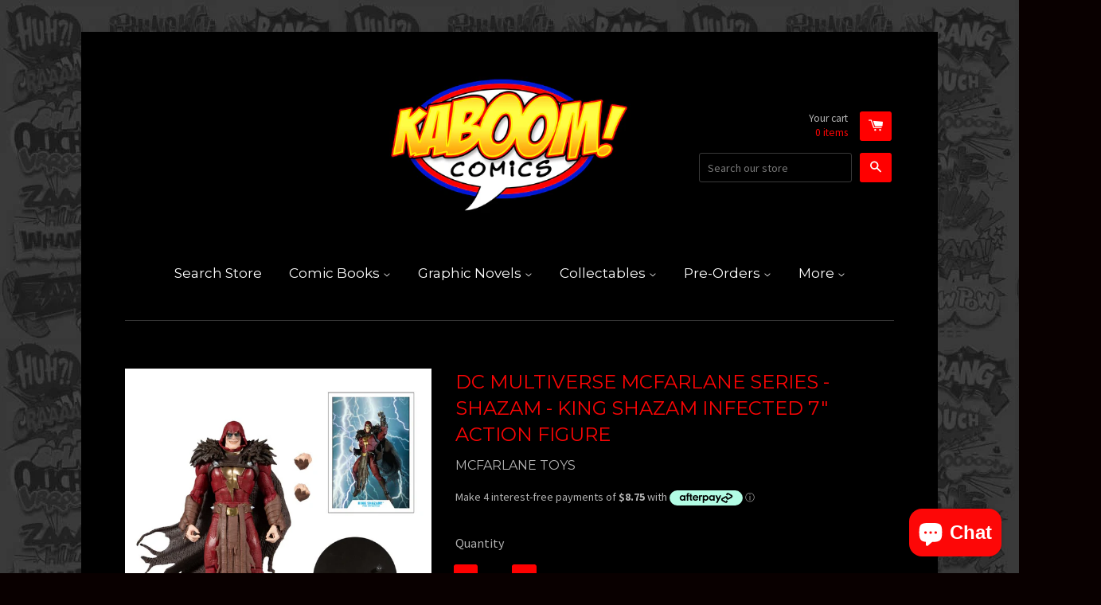

--- FILE ---
content_type: text/html; charset=utf-8
request_url: https://www.kaboomcomicsaustralia.com/products/dc-multiverse-mcfarlane-series-shazam-king-shazam-infected-7-figure
body_size: 18656
content:
<!doctype html>
<!--[if lt IE 7]><html class="no-js lt-ie9 lt-ie8 lt-ie7" lang="en"> <![endif]-->
<!--[if IE 7]><html class="no-js lt-ie9 lt-ie8" lang="en"> <![endif]-->
<!--[if IE 8]><html class="no-js lt-ie9" lang="en"> <![endif]-->
<!--[if IE 9 ]><html class="ie9 no-js"> <![endif]-->
<!--[if (gt IE 9)|!(IE)]><!--> <html class="no-js"> <!--<![endif]-->
<head>

  <!-- Basic page needs ================================================== -->
  <meta charset="utf-8">
  <meta http-equiv="X-UA-Compatible" content="IE=edge,chrome=1">

  
  <link rel="shortcut icon" href="//www.kaboomcomicsaustralia.com/cdn/shop/t/2/assets/favicon.png?v=134029937884953398931766188336" type="image/png" />
  

  <!-- Title and description ================================================== -->
  <title>
  DC Multiverse McFarlane Series - Shazam - King Shazam Infected 7&quot; Acti &ndash; Kaboom Comics &amp; Collectables
  </title>

  
  <meta name="description" content="**CONTACT US FOR SHIPPING PRICE IF YOU WISH TO PURCHASE ONLINE ** (Product Not Covered by our $8.99 Flat Rate Postage Due to Size) With the defeat of his twisted Dark Knights, The Batman Who Laughs sought to create a new team by infecting six heroes with the same strain of The Joker Venom that transformed him. Among th">
  

  <!-- Product meta ================================================== -->
  

  <meta property="og:type" content="product">
  <meta property="og:title" content="DC Multiverse McFarlane Series - Shazam - King Shazam Infected  7&quot;  Action Figure">
  <meta property="og:url" content="https://www.kaboomcomicsaustralia.com/products/dc-multiverse-mcfarlane-series-shazam-king-shazam-infected-7-figure">
  
  <meta property="og:image" content="http://www.kaboomcomicsaustralia.com/cdn/shop/products/MCF15168--King-Shazam-FigureG_grande.jpg?v=1633485511">
  <meta property="og:image:secure_url" content="https://www.kaboomcomicsaustralia.com/cdn/shop/products/MCF15168--King-Shazam-FigureG_grande.jpg?v=1633485511">
  
  <meta property="og:image" content="http://www.kaboomcomicsaustralia.com/cdn/shop/products/MCF15168--King-Shazam-Figure_grande.jpg?v=1633485511">
  <meta property="og:image:secure_url" content="https://www.kaboomcomicsaustralia.com/cdn/shop/products/MCF15168--King-Shazam-Figure_grande.jpg?v=1633485511">
  
  <meta property="og:price:amount" content="35.00">
  <meta property="og:price:currency" content="AUD">


  <meta property="og:description" content="**CONTACT US FOR SHIPPING PRICE IF YOU WISH TO PURCHASE ONLINE ** (Product Not Covered by our $8.99 Flat Rate Postage Due to Size) With the defeat of his twisted Dark Knights, The Batman Who Laughs sought to create a new team by infecting six heroes with the same strain of The Joker Venom that transformed him. Among th">

  <meta property="og:site_name" content="Kaboom Comics &amp; Collectables">

  

<meta name="twitter:card" content="summary">


  <meta name="twitter:site" content="@KaboomComicsAus">


  <meta name="twitter:title" content="DC Multiverse McFarlane Series - Shazam - King Shazam Infected  7&quot;  Action Figure">
  <meta name="twitter:description" content="**CONTACT US FOR SHIPPING PRICE IF YOU WISH TO PURCHASE ONLINE ** (Product Not Covered by our $8.99 Flat Rate Postage Due to Size) With the defeat of his twisted Dark Knights, The Batman Who Laughs sought to create a new team by infecting six heroes with the same strain of The Joker Venom that transformed him. Among those chosen for his evil army was Billy Batson, the wielder of the power of Shazam. After infection, Shazam donned the name King Shazam and was tasked with infecting Superman and bringing him to their side.Incredibly detailed 7&quot; scale figure based off the DC MultiverseDesigned with Ultra Articulation with up to 22 moving parts for full range of posing and playKing Shazam is based on his look in the Dark Nights: Heavy Metal ComicKing Shazam includes alternate hands and a baseIncluded collectable">
  <meta name="twitter:image" content="https://www.kaboomcomicsaustralia.com/cdn/shop/products/MCF15168--King-Shazam-FigureG_medium.jpg?v=1633485511">
  <meta name="twitter:image:width" content="240">
  <meta name="twitter:image:height" content="240">



  <!-- Helpers ================================================== -->
  <link rel="canonical" href="https://www.kaboomcomicsaustralia.com/products/dc-multiverse-mcfarlane-series-shazam-king-shazam-infected-7-figure">
  <meta name="viewport" content="width=device-width,initial-scale=1">

  
  <!-- Ajaxify Cart Plugin ================================================== -->
  <link href="//www.kaboomcomicsaustralia.com/cdn/shop/t/2/assets/ajaxify.scss.css?v=132379952103837754901438239754" rel="stylesheet" type="text/css" media="all" />
  

  <!-- CSS ================================================== -->
  <link href="//www.kaboomcomicsaustralia.com/cdn/shop/t/2/assets/timber.scss.css?v=31148677285188782181696390128" rel="stylesheet" type="text/css" media="all" />
  
  
  
  <link href="//fonts.googleapis.com/css?family=Source+Sans+Pro:400,700" rel="stylesheet" type="text/css" media="all" />


  
    
    
    <link href="//fonts.googleapis.com/css?family=Montserrat:400" rel="stylesheet" type="text/css" media="all" />
  


  



  <!-- Header hook for plugins ================================================== -->
  <script>window.performance && window.performance.mark && window.performance.mark('shopify.content_for_header.start');</script><meta name="google-site-verification" content="hemZyxslXPWwg9cWdC2_YeZEhlADDSv_iiANHxOA9Ho">
<meta name="facebook-domain-verification" content="hbzm7q76ue87hhs3ko91cio067on68">
<meta id="shopify-digital-wallet" name="shopify-digital-wallet" content="/9409136/digital_wallets/dialog">
<meta name="shopify-checkout-api-token" content="40fda9a631031941d555d99ebacf0fce">
<meta id="in-context-paypal-metadata" data-shop-id="9409136" data-venmo-supported="false" data-environment="production" data-locale="en_US" data-paypal-v4="true" data-currency="AUD">
<link rel="alternate" type="application/json+oembed" href="https://www.kaboomcomicsaustralia.com/products/dc-multiverse-mcfarlane-series-shazam-king-shazam-infected-7-figure.oembed">
<script async="async" src="/checkouts/internal/preloads.js?locale=en-AU"></script>
<link rel="preconnect" href="https://shop.app" crossorigin="anonymous">
<script async="async" src="https://shop.app/checkouts/internal/preloads.js?locale=en-AU&shop_id=9409136" crossorigin="anonymous"></script>
<script id="apple-pay-shop-capabilities" type="application/json">{"shopId":9409136,"countryCode":"AU","currencyCode":"AUD","merchantCapabilities":["supports3DS"],"merchantId":"gid:\/\/shopify\/Shop\/9409136","merchantName":"Kaboom Comics \u0026 Collectables","requiredBillingContactFields":["postalAddress","email","phone"],"requiredShippingContactFields":["postalAddress","email","phone"],"shippingType":"shipping","supportedNetworks":["visa","masterCard"],"total":{"type":"pending","label":"Kaboom Comics \u0026 Collectables","amount":"1.00"},"shopifyPaymentsEnabled":true,"supportsSubscriptions":true}</script>
<script id="shopify-features" type="application/json">{"accessToken":"40fda9a631031941d555d99ebacf0fce","betas":["rich-media-storefront-analytics"],"domain":"www.kaboomcomicsaustralia.com","predictiveSearch":true,"shopId":9409136,"locale":"en"}</script>
<script>var Shopify = Shopify || {};
Shopify.shop = "kaboom-comics-collectables.myshopify.com";
Shopify.locale = "en";
Shopify.currency = {"active":"AUD","rate":"1.0"};
Shopify.country = "AU";
Shopify.theme = {"name":"React","id":32703812,"schema_name":null,"schema_version":null,"theme_store_id":348,"role":"main"};
Shopify.theme.handle = "null";
Shopify.theme.style = {"id":null,"handle":null};
Shopify.cdnHost = "www.kaboomcomicsaustralia.com/cdn";
Shopify.routes = Shopify.routes || {};
Shopify.routes.root = "/";</script>
<script type="module">!function(o){(o.Shopify=o.Shopify||{}).modules=!0}(window);</script>
<script>!function(o){function n(){var o=[];function n(){o.push(Array.prototype.slice.apply(arguments))}return n.q=o,n}var t=o.Shopify=o.Shopify||{};t.loadFeatures=n(),t.autoloadFeatures=n()}(window);</script>
<script>
  window.ShopifyPay = window.ShopifyPay || {};
  window.ShopifyPay.apiHost = "shop.app\/pay";
  window.ShopifyPay.redirectState = null;
</script>
<script id="shop-js-analytics" type="application/json">{"pageType":"product"}</script>
<script defer="defer" async type="module" src="//www.kaboomcomicsaustralia.com/cdn/shopifycloud/shop-js/modules/v2/client.init-shop-cart-sync_BT-GjEfc.en.esm.js"></script>
<script defer="defer" async type="module" src="//www.kaboomcomicsaustralia.com/cdn/shopifycloud/shop-js/modules/v2/chunk.common_D58fp_Oc.esm.js"></script>
<script defer="defer" async type="module" src="//www.kaboomcomicsaustralia.com/cdn/shopifycloud/shop-js/modules/v2/chunk.modal_xMitdFEc.esm.js"></script>
<script type="module">
  await import("//www.kaboomcomicsaustralia.com/cdn/shopifycloud/shop-js/modules/v2/client.init-shop-cart-sync_BT-GjEfc.en.esm.js");
await import("//www.kaboomcomicsaustralia.com/cdn/shopifycloud/shop-js/modules/v2/chunk.common_D58fp_Oc.esm.js");
await import("//www.kaboomcomicsaustralia.com/cdn/shopifycloud/shop-js/modules/v2/chunk.modal_xMitdFEc.esm.js");

  window.Shopify.SignInWithShop?.initShopCartSync?.({"fedCMEnabled":true,"windoidEnabled":true});

</script>
<script>
  window.Shopify = window.Shopify || {};
  if (!window.Shopify.featureAssets) window.Shopify.featureAssets = {};
  window.Shopify.featureAssets['shop-js'] = {"shop-cart-sync":["modules/v2/client.shop-cart-sync_DZOKe7Ll.en.esm.js","modules/v2/chunk.common_D58fp_Oc.esm.js","modules/v2/chunk.modal_xMitdFEc.esm.js"],"init-fed-cm":["modules/v2/client.init-fed-cm_B6oLuCjv.en.esm.js","modules/v2/chunk.common_D58fp_Oc.esm.js","modules/v2/chunk.modal_xMitdFEc.esm.js"],"shop-cash-offers":["modules/v2/client.shop-cash-offers_D2sdYoxE.en.esm.js","modules/v2/chunk.common_D58fp_Oc.esm.js","modules/v2/chunk.modal_xMitdFEc.esm.js"],"shop-login-button":["modules/v2/client.shop-login-button_QeVjl5Y3.en.esm.js","modules/v2/chunk.common_D58fp_Oc.esm.js","modules/v2/chunk.modal_xMitdFEc.esm.js"],"pay-button":["modules/v2/client.pay-button_DXTOsIq6.en.esm.js","modules/v2/chunk.common_D58fp_Oc.esm.js","modules/v2/chunk.modal_xMitdFEc.esm.js"],"shop-button":["modules/v2/client.shop-button_DQZHx9pm.en.esm.js","modules/v2/chunk.common_D58fp_Oc.esm.js","modules/v2/chunk.modal_xMitdFEc.esm.js"],"avatar":["modules/v2/client.avatar_BTnouDA3.en.esm.js"],"init-windoid":["modules/v2/client.init-windoid_CR1B-cfM.en.esm.js","modules/v2/chunk.common_D58fp_Oc.esm.js","modules/v2/chunk.modal_xMitdFEc.esm.js"],"init-shop-for-new-customer-accounts":["modules/v2/client.init-shop-for-new-customer-accounts_C_vY_xzh.en.esm.js","modules/v2/client.shop-login-button_QeVjl5Y3.en.esm.js","modules/v2/chunk.common_D58fp_Oc.esm.js","modules/v2/chunk.modal_xMitdFEc.esm.js"],"init-shop-email-lookup-coordinator":["modules/v2/client.init-shop-email-lookup-coordinator_BI7n9ZSv.en.esm.js","modules/v2/chunk.common_D58fp_Oc.esm.js","modules/v2/chunk.modal_xMitdFEc.esm.js"],"init-shop-cart-sync":["modules/v2/client.init-shop-cart-sync_BT-GjEfc.en.esm.js","modules/v2/chunk.common_D58fp_Oc.esm.js","modules/v2/chunk.modal_xMitdFEc.esm.js"],"shop-toast-manager":["modules/v2/client.shop-toast-manager_DiYdP3xc.en.esm.js","modules/v2/chunk.common_D58fp_Oc.esm.js","modules/v2/chunk.modal_xMitdFEc.esm.js"],"init-customer-accounts":["modules/v2/client.init-customer-accounts_D9ZNqS-Q.en.esm.js","modules/v2/client.shop-login-button_QeVjl5Y3.en.esm.js","modules/v2/chunk.common_D58fp_Oc.esm.js","modules/v2/chunk.modal_xMitdFEc.esm.js"],"init-customer-accounts-sign-up":["modules/v2/client.init-customer-accounts-sign-up_iGw4briv.en.esm.js","modules/v2/client.shop-login-button_QeVjl5Y3.en.esm.js","modules/v2/chunk.common_D58fp_Oc.esm.js","modules/v2/chunk.modal_xMitdFEc.esm.js"],"shop-follow-button":["modules/v2/client.shop-follow-button_CqMgW2wH.en.esm.js","modules/v2/chunk.common_D58fp_Oc.esm.js","modules/v2/chunk.modal_xMitdFEc.esm.js"],"checkout-modal":["modules/v2/client.checkout-modal_xHeaAweL.en.esm.js","modules/v2/chunk.common_D58fp_Oc.esm.js","modules/v2/chunk.modal_xMitdFEc.esm.js"],"shop-login":["modules/v2/client.shop-login_D91U-Q7h.en.esm.js","modules/v2/chunk.common_D58fp_Oc.esm.js","modules/v2/chunk.modal_xMitdFEc.esm.js"],"lead-capture":["modules/v2/client.lead-capture_BJmE1dJe.en.esm.js","modules/v2/chunk.common_D58fp_Oc.esm.js","modules/v2/chunk.modal_xMitdFEc.esm.js"],"payment-terms":["modules/v2/client.payment-terms_Ci9AEqFq.en.esm.js","modules/v2/chunk.common_D58fp_Oc.esm.js","modules/v2/chunk.modal_xMitdFEc.esm.js"]};
</script>
<script>(function() {
  var isLoaded = false;
  function asyncLoad() {
    if (isLoaded) return;
    isLoaded = true;
    var urls = ["https:\/\/cdn.shopify.com\/s\/files\/1\/0940\/9136\/t\/2\/assets\/pre_order_hero_9409136.js?v=1622593268\u0026shop=kaboom-comics-collectables.myshopify.com"];
    for (var i = 0; i < urls.length; i++) {
      var s = document.createElement('script');
      s.type = 'text/javascript';
      s.async = true;
      s.src = urls[i];
      var x = document.getElementsByTagName('script')[0];
      x.parentNode.insertBefore(s, x);
    }
  };
  if(window.attachEvent) {
    window.attachEvent('onload', asyncLoad);
  } else {
    window.addEventListener('load', asyncLoad, false);
  }
})();</script>
<script id="__st">var __st={"a":9409136,"offset":36000,"reqid":"4c2ffc02-f07a-4e37-b40a-0248a3a5fdb9-1769495956","pageurl":"www.kaboomcomicsaustralia.com\/products\/dc-multiverse-mcfarlane-series-shazam-king-shazam-infected-7-figure","u":"584d6280d85c","p":"product","rtyp":"product","rid":6656778469418};</script>
<script>window.ShopifyPaypalV4VisibilityTracking = true;</script>
<script id="captcha-bootstrap">!function(){'use strict';const t='contact',e='account',n='new_comment',o=[[t,t],['blogs',n],['comments',n],[t,'customer']],c=[[e,'customer_login'],[e,'guest_login'],[e,'recover_customer_password'],[e,'create_customer']],r=t=>t.map((([t,e])=>`form[action*='/${t}']:not([data-nocaptcha='true']) input[name='form_type'][value='${e}']`)).join(','),a=t=>()=>t?[...document.querySelectorAll(t)].map((t=>t.form)):[];function s(){const t=[...o],e=r(t);return a(e)}const i='password',u='form_key',d=['recaptcha-v3-token','g-recaptcha-response','h-captcha-response',i],f=()=>{try{return window.sessionStorage}catch{return}},m='__shopify_v',_=t=>t.elements[u];function p(t,e,n=!1){try{const o=window.sessionStorage,c=JSON.parse(o.getItem(e)),{data:r}=function(t){const{data:e,action:n}=t;return t[m]||n?{data:e,action:n}:{data:t,action:n}}(c);for(const[e,n]of Object.entries(r))t.elements[e]&&(t.elements[e].value=n);n&&o.removeItem(e)}catch(o){console.error('form repopulation failed',{error:o})}}const l='form_type',E='cptcha';function T(t){t.dataset[E]=!0}const w=window,h=w.document,L='Shopify',v='ce_forms',y='captcha';let A=!1;((t,e)=>{const n=(g='f06e6c50-85a8-45c8-87d0-21a2b65856fe',I='https://cdn.shopify.com/shopifycloud/storefront-forms-hcaptcha/ce_storefront_forms_captcha_hcaptcha.v1.5.2.iife.js',D={infoText:'Protected by hCaptcha',privacyText:'Privacy',termsText:'Terms'},(t,e,n)=>{const o=w[L][v],c=o.bindForm;if(c)return c(t,g,e,D).then(n);var r;o.q.push([[t,g,e,D],n]),r=I,A||(h.body.append(Object.assign(h.createElement('script'),{id:'captcha-provider',async:!0,src:r})),A=!0)});var g,I,D;w[L]=w[L]||{},w[L][v]=w[L][v]||{},w[L][v].q=[],w[L][y]=w[L][y]||{},w[L][y].protect=function(t,e){n(t,void 0,e),T(t)},Object.freeze(w[L][y]),function(t,e,n,w,h,L){const[v,y,A,g]=function(t,e,n){const i=e?o:[],u=t?c:[],d=[...i,...u],f=r(d),m=r(i),_=r(d.filter((([t,e])=>n.includes(e))));return[a(f),a(m),a(_),s()]}(w,h,L),I=t=>{const e=t.target;return e instanceof HTMLFormElement?e:e&&e.form},D=t=>v().includes(t);t.addEventListener('submit',(t=>{const e=I(t);if(!e)return;const n=D(e)&&!e.dataset.hcaptchaBound&&!e.dataset.recaptchaBound,o=_(e),c=g().includes(e)&&(!o||!o.value);(n||c)&&t.preventDefault(),c&&!n&&(function(t){try{if(!f())return;!function(t){const e=f();if(!e)return;const n=_(t);if(!n)return;const o=n.value;o&&e.removeItem(o)}(t);const e=Array.from(Array(32),(()=>Math.random().toString(36)[2])).join('');!function(t,e){_(t)||t.append(Object.assign(document.createElement('input'),{type:'hidden',name:u})),t.elements[u].value=e}(t,e),function(t,e){const n=f();if(!n)return;const o=[...t.querySelectorAll(`input[type='${i}']`)].map((({name:t})=>t)),c=[...d,...o],r={};for(const[a,s]of new FormData(t).entries())c.includes(a)||(r[a]=s);n.setItem(e,JSON.stringify({[m]:1,action:t.action,data:r}))}(t,e)}catch(e){console.error('failed to persist form',e)}}(e),e.submit())}));const S=(t,e)=>{t&&!t.dataset[E]&&(n(t,e.some((e=>e===t))),T(t))};for(const o of['focusin','change'])t.addEventListener(o,(t=>{const e=I(t);D(e)&&S(e,y())}));const B=e.get('form_key'),M=e.get(l),P=B&&M;t.addEventListener('DOMContentLoaded',(()=>{const t=y();if(P)for(const e of t)e.elements[l].value===M&&p(e,B);[...new Set([...A(),...v().filter((t=>'true'===t.dataset.shopifyCaptcha))])].forEach((e=>S(e,t)))}))}(h,new URLSearchParams(w.location.search),n,t,e,['guest_login'])})(!0,!0)}();</script>
<script integrity="sha256-4kQ18oKyAcykRKYeNunJcIwy7WH5gtpwJnB7kiuLZ1E=" data-source-attribution="shopify.loadfeatures" defer="defer" src="//www.kaboomcomicsaustralia.com/cdn/shopifycloud/storefront/assets/storefront/load_feature-a0a9edcb.js" crossorigin="anonymous"></script>
<script crossorigin="anonymous" defer="defer" src="//www.kaboomcomicsaustralia.com/cdn/shopifycloud/storefront/assets/shopify_pay/storefront-65b4c6d7.js?v=20250812"></script>
<script data-source-attribution="shopify.dynamic_checkout.dynamic.init">var Shopify=Shopify||{};Shopify.PaymentButton=Shopify.PaymentButton||{isStorefrontPortableWallets:!0,init:function(){window.Shopify.PaymentButton.init=function(){};var t=document.createElement("script");t.src="https://www.kaboomcomicsaustralia.com/cdn/shopifycloud/portable-wallets/latest/portable-wallets.en.js",t.type="module",document.head.appendChild(t)}};
</script>
<script data-source-attribution="shopify.dynamic_checkout.buyer_consent">
  function portableWalletsHideBuyerConsent(e){var t=document.getElementById("shopify-buyer-consent"),n=document.getElementById("shopify-subscription-policy-button");t&&n&&(t.classList.add("hidden"),t.setAttribute("aria-hidden","true"),n.removeEventListener("click",e))}function portableWalletsShowBuyerConsent(e){var t=document.getElementById("shopify-buyer-consent"),n=document.getElementById("shopify-subscription-policy-button");t&&n&&(t.classList.remove("hidden"),t.removeAttribute("aria-hidden"),n.addEventListener("click",e))}window.Shopify?.PaymentButton&&(window.Shopify.PaymentButton.hideBuyerConsent=portableWalletsHideBuyerConsent,window.Shopify.PaymentButton.showBuyerConsent=portableWalletsShowBuyerConsent);
</script>
<script data-source-attribution="shopify.dynamic_checkout.cart.bootstrap">document.addEventListener("DOMContentLoaded",(function(){function t(){return document.querySelector("shopify-accelerated-checkout-cart, shopify-accelerated-checkout")}if(t())Shopify.PaymentButton.init();else{new MutationObserver((function(e,n){t()&&(Shopify.PaymentButton.init(),n.disconnect())})).observe(document.body,{childList:!0,subtree:!0})}}));
</script>
<link id="shopify-accelerated-checkout-styles" rel="stylesheet" media="screen" href="https://www.kaboomcomicsaustralia.com/cdn/shopifycloud/portable-wallets/latest/accelerated-checkout-backwards-compat.css" crossorigin="anonymous">
<style id="shopify-accelerated-checkout-cart">
        #shopify-buyer-consent {
  margin-top: 1em;
  display: inline-block;
  width: 100%;
}

#shopify-buyer-consent.hidden {
  display: none;
}

#shopify-subscription-policy-button {
  background: none;
  border: none;
  padding: 0;
  text-decoration: underline;
  font-size: inherit;
  cursor: pointer;
}

#shopify-subscription-policy-button::before {
  box-shadow: none;
}

      </style>

<script>window.performance && window.performance.mark && window.performance.mark('shopify.content_for_header.end');</script>

  

<!--[if lt IE 9]>
<script src="//cdnjs.cloudflare.com/ajax/libs/html5shiv/3.7.2/html5shiv.min.js" type="text/javascript"></script>
<script src="//www.kaboomcomicsaustralia.com/cdn/shop/t/2/assets/respond.min.js?v=52248677837542619231438150318" type="text/javascript"></script>
<link href="//www.kaboomcomicsaustralia.com/cdn/shop/t/2/assets/respond-proxy.html" id="respond-proxy" rel="respond-proxy" />
<link href="//www.kaboomcomicsaustralia.com/search?q=79edfb7b8a623472e8afd804226a76db" id="respond-redirect" rel="respond-redirect" />
<script src="//www.kaboomcomicsaustralia.com/search?q=79edfb7b8a623472e8afd804226a76db" type="text/javascript"></script>
<![endif]-->



  

  <script src="//ajax.googleapis.com/ajax/libs/jquery/1.11.0/jquery.min.js" type="text/javascript"></script>
  <script src="//www.kaboomcomicsaustralia.com/cdn/shop/t/2/assets/modernizr.min.js?v=26620055551102246001438150317" type="text/javascript"></script>

<link href="//www.kaboomcomicsaustralia.com/cdn/shop/t/2/assets/ba-po-common.scss?v=49187010160277106821622593267" rel="stylesheet" type="text/css" media="all" /><script src="https://cdn.shopify.com/extensions/e8878072-2f6b-4e89-8082-94b04320908d/inbox-1254/assets/inbox-chat-loader.js" type="text/javascript" defer="defer"></script>
<link href="https://monorail-edge.shopifysvc.com" rel="dns-prefetch">
<script>(function(){if ("sendBeacon" in navigator && "performance" in window) {try {var session_token_from_headers = performance.getEntriesByType('navigation')[0].serverTiming.find(x => x.name == '_s').description;} catch {var session_token_from_headers = undefined;}var session_cookie_matches = document.cookie.match(/_shopify_s=([^;]*)/);var session_token_from_cookie = session_cookie_matches && session_cookie_matches.length === 2 ? session_cookie_matches[1] : "";var session_token = session_token_from_headers || session_token_from_cookie || "";function handle_abandonment_event(e) {var entries = performance.getEntries().filter(function(entry) {return /monorail-edge.shopifysvc.com/.test(entry.name);});if (!window.abandonment_tracked && entries.length === 0) {window.abandonment_tracked = true;var currentMs = Date.now();var navigation_start = performance.timing.navigationStart;var payload = {shop_id: 9409136,url: window.location.href,navigation_start,duration: currentMs - navigation_start,session_token,page_type: "product"};window.navigator.sendBeacon("https://monorail-edge.shopifysvc.com/v1/produce", JSON.stringify({schema_id: "online_store_buyer_site_abandonment/1.1",payload: payload,metadata: {event_created_at_ms: currentMs,event_sent_at_ms: currentMs}}));}}window.addEventListener('pagehide', handle_abandonment_event);}}());</script>
<script id="web-pixels-manager-setup">(function e(e,d,r,n,o){if(void 0===o&&(o={}),!Boolean(null===(a=null===(i=window.Shopify)||void 0===i?void 0:i.analytics)||void 0===a?void 0:a.replayQueue)){var i,a;window.Shopify=window.Shopify||{};var t=window.Shopify;t.analytics=t.analytics||{};var s=t.analytics;s.replayQueue=[],s.publish=function(e,d,r){return s.replayQueue.push([e,d,r]),!0};try{self.performance.mark("wpm:start")}catch(e){}var l=function(){var e={modern:/Edge?\/(1{2}[4-9]|1[2-9]\d|[2-9]\d{2}|\d{4,})\.\d+(\.\d+|)|Firefox\/(1{2}[4-9]|1[2-9]\d|[2-9]\d{2}|\d{4,})\.\d+(\.\d+|)|Chrom(ium|e)\/(9{2}|\d{3,})\.\d+(\.\d+|)|(Maci|X1{2}).+ Version\/(15\.\d+|(1[6-9]|[2-9]\d|\d{3,})\.\d+)([,.]\d+|)( \(\w+\)|)( Mobile\/\w+|) Safari\/|Chrome.+OPR\/(9{2}|\d{3,})\.\d+\.\d+|(CPU[ +]OS|iPhone[ +]OS|CPU[ +]iPhone|CPU IPhone OS|CPU iPad OS)[ +]+(15[._]\d+|(1[6-9]|[2-9]\d|\d{3,})[._]\d+)([._]\d+|)|Android:?[ /-](13[3-9]|1[4-9]\d|[2-9]\d{2}|\d{4,})(\.\d+|)(\.\d+|)|Android.+Firefox\/(13[5-9]|1[4-9]\d|[2-9]\d{2}|\d{4,})\.\d+(\.\d+|)|Android.+Chrom(ium|e)\/(13[3-9]|1[4-9]\d|[2-9]\d{2}|\d{4,})\.\d+(\.\d+|)|SamsungBrowser\/([2-9]\d|\d{3,})\.\d+/,legacy:/Edge?\/(1[6-9]|[2-9]\d|\d{3,})\.\d+(\.\d+|)|Firefox\/(5[4-9]|[6-9]\d|\d{3,})\.\d+(\.\d+|)|Chrom(ium|e)\/(5[1-9]|[6-9]\d|\d{3,})\.\d+(\.\d+|)([\d.]+$|.*Safari\/(?![\d.]+ Edge\/[\d.]+$))|(Maci|X1{2}).+ Version\/(10\.\d+|(1[1-9]|[2-9]\d|\d{3,})\.\d+)([,.]\d+|)( \(\w+\)|)( Mobile\/\w+|) Safari\/|Chrome.+OPR\/(3[89]|[4-9]\d|\d{3,})\.\d+\.\d+|(CPU[ +]OS|iPhone[ +]OS|CPU[ +]iPhone|CPU IPhone OS|CPU iPad OS)[ +]+(10[._]\d+|(1[1-9]|[2-9]\d|\d{3,})[._]\d+)([._]\d+|)|Android:?[ /-](13[3-9]|1[4-9]\d|[2-9]\d{2}|\d{4,})(\.\d+|)(\.\d+|)|Mobile Safari.+OPR\/([89]\d|\d{3,})\.\d+\.\d+|Android.+Firefox\/(13[5-9]|1[4-9]\d|[2-9]\d{2}|\d{4,})\.\d+(\.\d+|)|Android.+Chrom(ium|e)\/(13[3-9]|1[4-9]\d|[2-9]\d{2}|\d{4,})\.\d+(\.\d+|)|Android.+(UC? ?Browser|UCWEB|U3)[ /]?(15\.([5-9]|\d{2,})|(1[6-9]|[2-9]\d|\d{3,})\.\d+)\.\d+|SamsungBrowser\/(5\.\d+|([6-9]|\d{2,})\.\d+)|Android.+MQ{2}Browser\/(14(\.(9|\d{2,})|)|(1[5-9]|[2-9]\d|\d{3,})(\.\d+|))(\.\d+|)|K[Aa][Ii]OS\/(3\.\d+|([4-9]|\d{2,})\.\d+)(\.\d+|)/},d=e.modern,r=e.legacy,n=navigator.userAgent;return n.match(d)?"modern":n.match(r)?"legacy":"unknown"}(),u="modern"===l?"modern":"legacy",c=(null!=n?n:{modern:"",legacy:""})[u],f=function(e){return[e.baseUrl,"/wpm","/b",e.hashVersion,"modern"===e.buildTarget?"m":"l",".js"].join("")}({baseUrl:d,hashVersion:r,buildTarget:u}),m=function(e){var d=e.version,r=e.bundleTarget,n=e.surface,o=e.pageUrl,i=e.monorailEndpoint;return{emit:function(e){var a=e.status,t=e.errorMsg,s=(new Date).getTime(),l=JSON.stringify({metadata:{event_sent_at_ms:s},events:[{schema_id:"web_pixels_manager_load/3.1",payload:{version:d,bundle_target:r,page_url:o,status:a,surface:n,error_msg:t},metadata:{event_created_at_ms:s}}]});if(!i)return console&&console.warn&&console.warn("[Web Pixels Manager] No Monorail endpoint provided, skipping logging."),!1;try{return self.navigator.sendBeacon.bind(self.navigator)(i,l)}catch(e){}var u=new XMLHttpRequest;try{return u.open("POST",i,!0),u.setRequestHeader("Content-Type","text/plain"),u.send(l),!0}catch(e){return console&&console.warn&&console.warn("[Web Pixels Manager] Got an unhandled error while logging to Monorail."),!1}}}}({version:r,bundleTarget:l,surface:e.surface,pageUrl:self.location.href,monorailEndpoint:e.monorailEndpoint});try{o.browserTarget=l,function(e){var d=e.src,r=e.async,n=void 0===r||r,o=e.onload,i=e.onerror,a=e.sri,t=e.scriptDataAttributes,s=void 0===t?{}:t,l=document.createElement("script"),u=document.querySelector("head"),c=document.querySelector("body");if(l.async=n,l.src=d,a&&(l.integrity=a,l.crossOrigin="anonymous"),s)for(var f in s)if(Object.prototype.hasOwnProperty.call(s,f))try{l.dataset[f]=s[f]}catch(e){}if(o&&l.addEventListener("load",o),i&&l.addEventListener("error",i),u)u.appendChild(l);else{if(!c)throw new Error("Did not find a head or body element to append the script");c.appendChild(l)}}({src:f,async:!0,onload:function(){if(!function(){var e,d;return Boolean(null===(d=null===(e=window.Shopify)||void 0===e?void 0:e.analytics)||void 0===d?void 0:d.initialized)}()){var d=window.webPixelsManager.init(e)||void 0;if(d){var r=window.Shopify.analytics;r.replayQueue.forEach((function(e){var r=e[0],n=e[1],o=e[2];d.publishCustomEvent(r,n,o)})),r.replayQueue=[],r.publish=d.publishCustomEvent,r.visitor=d.visitor,r.initialized=!0}}},onerror:function(){return m.emit({status:"failed",errorMsg:"".concat(f," has failed to load")})},sri:function(e){var d=/^sha384-[A-Za-z0-9+/=]+$/;return"string"==typeof e&&d.test(e)}(c)?c:"",scriptDataAttributes:o}),m.emit({status:"loading"})}catch(e){m.emit({status:"failed",errorMsg:(null==e?void 0:e.message)||"Unknown error"})}}})({shopId: 9409136,storefrontBaseUrl: "https://www.kaboomcomicsaustralia.com",extensionsBaseUrl: "https://extensions.shopifycdn.com/cdn/shopifycloud/web-pixels-manager",monorailEndpoint: "https://monorail-edge.shopifysvc.com/unstable/produce_batch",surface: "storefront-renderer",enabledBetaFlags: ["2dca8a86"],webPixelsConfigList: [{"id":"400523306","configuration":"{\"config\":\"{\\\"pixel_id\\\":\\\"GT-P3M78JM\\\",\\\"target_country\\\":\\\"AU\\\",\\\"gtag_events\\\":[{\\\"type\\\":\\\"purchase\\\",\\\"action_label\\\":\\\"MC-25GE1BTY9P\\\"},{\\\"type\\\":\\\"page_view\\\",\\\"action_label\\\":\\\"MC-25GE1BTY9P\\\"},{\\\"type\\\":\\\"view_item\\\",\\\"action_label\\\":\\\"MC-25GE1BTY9P\\\"}],\\\"enable_monitoring_mode\\\":false}\"}","eventPayloadVersion":"v1","runtimeContext":"OPEN","scriptVersion":"b2a88bafab3e21179ed38636efcd8a93","type":"APP","apiClientId":1780363,"privacyPurposes":[],"dataSharingAdjustments":{"protectedCustomerApprovalScopes":["read_customer_address","read_customer_email","read_customer_name","read_customer_personal_data","read_customer_phone"]}},{"id":"303431722","configuration":"{\"pixelCode\":\"CO8BJIJC77U8QO4K3FB0\"}","eventPayloadVersion":"v1","runtimeContext":"STRICT","scriptVersion":"22e92c2ad45662f435e4801458fb78cc","type":"APP","apiClientId":4383523,"privacyPurposes":["ANALYTICS","MARKETING","SALE_OF_DATA"],"dataSharingAdjustments":{"protectedCustomerApprovalScopes":["read_customer_address","read_customer_email","read_customer_name","read_customer_personal_data","read_customer_phone"]}},{"id":"88178730","configuration":"{\"pixel_id\":\"422745702137774\",\"pixel_type\":\"facebook_pixel\",\"metaapp_system_user_token\":\"-\"}","eventPayloadVersion":"v1","runtimeContext":"OPEN","scriptVersion":"ca16bc87fe92b6042fbaa3acc2fbdaa6","type":"APP","apiClientId":2329312,"privacyPurposes":["ANALYTICS","MARKETING","SALE_OF_DATA"],"dataSharingAdjustments":{"protectedCustomerApprovalScopes":["read_customer_address","read_customer_email","read_customer_name","read_customer_personal_data","read_customer_phone"]}},{"id":"56393770","eventPayloadVersion":"v1","runtimeContext":"LAX","scriptVersion":"1","type":"CUSTOM","privacyPurposes":["MARKETING"],"name":"Meta pixel (migrated)"},{"id":"shopify-app-pixel","configuration":"{}","eventPayloadVersion":"v1","runtimeContext":"STRICT","scriptVersion":"0450","apiClientId":"shopify-pixel","type":"APP","privacyPurposes":["ANALYTICS","MARKETING"]},{"id":"shopify-custom-pixel","eventPayloadVersion":"v1","runtimeContext":"LAX","scriptVersion":"0450","apiClientId":"shopify-pixel","type":"CUSTOM","privacyPurposes":["ANALYTICS","MARKETING"]}],isMerchantRequest: false,initData: {"shop":{"name":"Kaboom Comics \u0026 Collectables","paymentSettings":{"currencyCode":"AUD"},"myshopifyDomain":"kaboom-comics-collectables.myshopify.com","countryCode":"AU","storefrontUrl":"https:\/\/www.kaboomcomicsaustralia.com"},"customer":null,"cart":null,"checkout":null,"productVariants":[{"price":{"amount":35.0,"currencyCode":"AUD"},"product":{"title":"DC Multiverse McFarlane Series - Shazam - King Shazam Infected  7\"  Action Figure","vendor":"McFarlane Toys","id":"6656778469418","untranslatedTitle":"DC Multiverse McFarlane Series - Shazam - King Shazam Infected  7\"  Action Figure","url":"\/products\/dc-multiverse-mcfarlane-series-shazam-king-shazam-infected-7-figure","type":"Collectable"},"id":"39563721113642","image":{"src":"\/\/www.kaboomcomicsaustralia.com\/cdn\/shop\/products\/MCF15168--King-Shazam-FigureG.jpg?v=1633485511"},"sku":"MCF15168","title":"Default Title","untranslatedTitle":"Default Title"}],"purchasingCompany":null},},"https://www.kaboomcomicsaustralia.com/cdn","fcfee988w5aeb613cpc8e4bc33m6693e112",{"modern":"","legacy":""},{"shopId":"9409136","storefrontBaseUrl":"https:\/\/www.kaboomcomicsaustralia.com","extensionBaseUrl":"https:\/\/extensions.shopifycdn.com\/cdn\/shopifycloud\/web-pixels-manager","surface":"storefront-renderer","enabledBetaFlags":"[\"2dca8a86\"]","isMerchantRequest":"false","hashVersion":"fcfee988w5aeb613cpc8e4bc33m6693e112","publish":"custom","events":"[[\"page_viewed\",{}],[\"product_viewed\",{\"productVariant\":{\"price\":{\"amount\":35.0,\"currencyCode\":\"AUD\"},\"product\":{\"title\":\"DC Multiverse McFarlane Series - Shazam - King Shazam Infected  7\\\"  Action Figure\",\"vendor\":\"McFarlane Toys\",\"id\":\"6656778469418\",\"untranslatedTitle\":\"DC Multiverse McFarlane Series - Shazam - King Shazam Infected  7\\\"  Action Figure\",\"url\":\"\/products\/dc-multiverse-mcfarlane-series-shazam-king-shazam-infected-7-figure\",\"type\":\"Collectable\"},\"id\":\"39563721113642\",\"image\":{\"src\":\"\/\/www.kaboomcomicsaustralia.com\/cdn\/shop\/products\/MCF15168--King-Shazam-FigureG.jpg?v=1633485511\"},\"sku\":\"MCF15168\",\"title\":\"Default Title\",\"untranslatedTitle\":\"Default Title\"}}]]"});</script><script>
  window.ShopifyAnalytics = window.ShopifyAnalytics || {};
  window.ShopifyAnalytics.meta = window.ShopifyAnalytics.meta || {};
  window.ShopifyAnalytics.meta.currency = 'AUD';
  var meta = {"product":{"id":6656778469418,"gid":"gid:\/\/shopify\/Product\/6656778469418","vendor":"McFarlane Toys","type":"Collectable","handle":"dc-multiverse-mcfarlane-series-shazam-king-shazam-infected-7-figure","variants":[{"id":39563721113642,"price":3500,"name":"DC Multiverse McFarlane Series - Shazam - King Shazam Infected  7\"  Action Figure","public_title":null,"sku":"MCF15168"}],"remote":false},"page":{"pageType":"product","resourceType":"product","resourceId":6656778469418,"requestId":"4c2ffc02-f07a-4e37-b40a-0248a3a5fdb9-1769495956"}};
  for (var attr in meta) {
    window.ShopifyAnalytics.meta[attr] = meta[attr];
  }
</script>
<script class="analytics">
  (function () {
    var customDocumentWrite = function(content) {
      var jquery = null;

      if (window.jQuery) {
        jquery = window.jQuery;
      } else if (window.Checkout && window.Checkout.$) {
        jquery = window.Checkout.$;
      }

      if (jquery) {
        jquery('body').append(content);
      }
    };

    var hasLoggedConversion = function(token) {
      if (token) {
        return document.cookie.indexOf('loggedConversion=' + token) !== -1;
      }
      return false;
    }

    var setCookieIfConversion = function(token) {
      if (token) {
        var twoMonthsFromNow = new Date(Date.now());
        twoMonthsFromNow.setMonth(twoMonthsFromNow.getMonth() + 2);

        document.cookie = 'loggedConversion=' + token + '; expires=' + twoMonthsFromNow;
      }
    }

    var trekkie = window.ShopifyAnalytics.lib = window.trekkie = window.trekkie || [];
    if (trekkie.integrations) {
      return;
    }
    trekkie.methods = [
      'identify',
      'page',
      'ready',
      'track',
      'trackForm',
      'trackLink'
    ];
    trekkie.factory = function(method) {
      return function() {
        var args = Array.prototype.slice.call(arguments);
        args.unshift(method);
        trekkie.push(args);
        return trekkie;
      };
    };
    for (var i = 0; i < trekkie.methods.length; i++) {
      var key = trekkie.methods[i];
      trekkie[key] = trekkie.factory(key);
    }
    trekkie.load = function(config) {
      trekkie.config = config || {};
      trekkie.config.initialDocumentCookie = document.cookie;
      var first = document.getElementsByTagName('script')[0];
      var script = document.createElement('script');
      script.type = 'text/javascript';
      script.onerror = function(e) {
        var scriptFallback = document.createElement('script');
        scriptFallback.type = 'text/javascript';
        scriptFallback.onerror = function(error) {
                var Monorail = {
      produce: function produce(monorailDomain, schemaId, payload) {
        var currentMs = new Date().getTime();
        var event = {
          schema_id: schemaId,
          payload: payload,
          metadata: {
            event_created_at_ms: currentMs,
            event_sent_at_ms: currentMs
          }
        };
        return Monorail.sendRequest("https://" + monorailDomain + "/v1/produce", JSON.stringify(event));
      },
      sendRequest: function sendRequest(endpointUrl, payload) {
        // Try the sendBeacon API
        if (window && window.navigator && typeof window.navigator.sendBeacon === 'function' && typeof window.Blob === 'function' && !Monorail.isIos12()) {
          var blobData = new window.Blob([payload], {
            type: 'text/plain'
          });

          if (window.navigator.sendBeacon(endpointUrl, blobData)) {
            return true;
          } // sendBeacon was not successful

        } // XHR beacon

        var xhr = new XMLHttpRequest();

        try {
          xhr.open('POST', endpointUrl);
          xhr.setRequestHeader('Content-Type', 'text/plain');
          xhr.send(payload);
        } catch (e) {
          console.log(e);
        }

        return false;
      },
      isIos12: function isIos12() {
        return window.navigator.userAgent.lastIndexOf('iPhone; CPU iPhone OS 12_') !== -1 || window.navigator.userAgent.lastIndexOf('iPad; CPU OS 12_') !== -1;
      }
    };
    Monorail.produce('monorail-edge.shopifysvc.com',
      'trekkie_storefront_load_errors/1.1',
      {shop_id: 9409136,
      theme_id: 32703812,
      app_name: "storefront",
      context_url: window.location.href,
      source_url: "//www.kaboomcomicsaustralia.com/cdn/s/trekkie.storefront.a804e9514e4efded663580eddd6991fcc12b5451.min.js"});

        };
        scriptFallback.async = true;
        scriptFallback.src = '//www.kaboomcomicsaustralia.com/cdn/s/trekkie.storefront.a804e9514e4efded663580eddd6991fcc12b5451.min.js';
        first.parentNode.insertBefore(scriptFallback, first);
      };
      script.async = true;
      script.src = '//www.kaboomcomicsaustralia.com/cdn/s/trekkie.storefront.a804e9514e4efded663580eddd6991fcc12b5451.min.js';
      first.parentNode.insertBefore(script, first);
    };
    trekkie.load(
      {"Trekkie":{"appName":"storefront","development":false,"defaultAttributes":{"shopId":9409136,"isMerchantRequest":null,"themeId":32703812,"themeCityHash":"6216234846425597873","contentLanguage":"en","currency":"AUD","eventMetadataId":"5d6f3ebc-22bb-4a24-8396-6bfe3a6fcc8d"},"isServerSideCookieWritingEnabled":true,"monorailRegion":"shop_domain","enabledBetaFlags":["65f19447"]},"Session Attribution":{},"S2S":{"facebookCapiEnabled":false,"source":"trekkie-storefront-renderer","apiClientId":580111}}
    );

    var loaded = false;
    trekkie.ready(function() {
      if (loaded) return;
      loaded = true;

      window.ShopifyAnalytics.lib = window.trekkie;

      var originalDocumentWrite = document.write;
      document.write = customDocumentWrite;
      try { window.ShopifyAnalytics.merchantGoogleAnalytics.call(this); } catch(error) {};
      document.write = originalDocumentWrite;

      window.ShopifyAnalytics.lib.page(null,{"pageType":"product","resourceType":"product","resourceId":6656778469418,"requestId":"4c2ffc02-f07a-4e37-b40a-0248a3a5fdb9-1769495956","shopifyEmitted":true});

      var match = window.location.pathname.match(/checkouts\/(.+)\/(thank_you|post_purchase)/)
      var token = match? match[1]: undefined;
      if (!hasLoggedConversion(token)) {
        setCookieIfConversion(token);
        window.ShopifyAnalytics.lib.track("Viewed Product",{"currency":"AUD","variantId":39563721113642,"productId":6656778469418,"productGid":"gid:\/\/shopify\/Product\/6656778469418","name":"DC Multiverse McFarlane Series - Shazam - King Shazam Infected  7\"  Action Figure","price":"35.00","sku":"MCF15168","brand":"McFarlane Toys","variant":null,"category":"Collectable","nonInteraction":true,"remote":false},undefined,undefined,{"shopifyEmitted":true});
      window.ShopifyAnalytics.lib.track("monorail:\/\/trekkie_storefront_viewed_product\/1.1",{"currency":"AUD","variantId":39563721113642,"productId":6656778469418,"productGid":"gid:\/\/shopify\/Product\/6656778469418","name":"DC Multiverse McFarlane Series - Shazam - King Shazam Infected  7\"  Action Figure","price":"35.00","sku":"MCF15168","brand":"McFarlane Toys","variant":null,"category":"Collectable","nonInteraction":true,"remote":false,"referer":"https:\/\/www.kaboomcomicsaustralia.com\/products\/dc-multiverse-mcfarlane-series-shazam-king-shazam-infected-7-figure"});
      }
    });


        var eventsListenerScript = document.createElement('script');
        eventsListenerScript.async = true;
        eventsListenerScript.src = "//www.kaboomcomicsaustralia.com/cdn/shopifycloud/storefront/assets/shop_events_listener-3da45d37.js";
        document.getElementsByTagName('head')[0].appendChild(eventsListenerScript);

})();</script>
<script
  defer
  src="https://www.kaboomcomicsaustralia.com/cdn/shopifycloud/perf-kit/shopify-perf-kit-3.0.4.min.js"
  data-application="storefront-renderer"
  data-shop-id="9409136"
  data-render-region="gcp-us-east1"
  data-page-type="product"
  data-theme-instance-id="32703812"
  data-theme-name=""
  data-theme-version=""
  data-monorail-region="shop_domain"
  data-resource-timing-sampling-rate="10"
  data-shs="true"
  data-shs-beacon="true"
  data-shs-export-with-fetch="true"
  data-shs-logs-sample-rate="1"
  data-shs-beacon-endpoint="https://www.kaboomcomicsaustralia.com/api/collect"
></script>
</head>


<body class="template-product" >

  
    <div class="header-gap"></div>
  

  <div class="wrapper site-wrapper">

    <header class="site-header" role="banner">
      <div class="grid--full">

        
          <div class="grid-item large--one-third small--hide"></div>
        

        <div class="grid-item text-center large--one-third">
          
            <div class="h1 header-logo" itemscope itemtype="http://schema.org/Organization">
          
            
              <a href="/" itemprop="url">
                <img src="//www.kaboomcomicsaustralia.com/cdn/shop/t/2/assets/logo.png?v=34451972352322879811438150570" alt="Kaboom Comics &amp; Collectables" itemprop="logo">
              </a>
            
          
            </div>
          
        </div>

        <div class="grid-item text-center large--text-right large--one-third">
          <a href="/cart" id="cartToggle" class="site-header__module header-cart">
            <span class="icon icon-cart btn-secondary" aria-hidden="true"></span>
            <div class="header-cart--text">
              <span class="header-cart--label">Your cart</span>
              <span class="header-cart--count">
                <span class="cart-count">0</span>
                items
              </span>
            </div>
          </a>
          
            <div class="site-header__module search-bar__header">
              <form action="/search" method="get" class="input-group search-bar" role="search">
                
                
                <input type="search" name="q" value="" placeholder="Search our store" class="input-group-field" aria-label="Search our store">
                <span class="input-group-btn">
                  <button class="btn-secondary icon-fallback-text" type="submit">
                    <span class="icon icon-search" aria-hidden="true"></span>
                    <span class="fallback-text">Search</span>
                  </button>
                </span>
              </form>
            </div>

          
        </div>
      </div>
    </header>

    <nav class="nav-bar" id="stickyNav" role="navigation">
      <div class="grid--full">
        <div class="grid-item text-center">
          <ul class="site-nav" id="accessibleNav">
  
    
    
      <li >
        <a href="/search">Search Store</a>
      </li>
    
  
    
    
      <li class="site-nav--has-dropdown" aria-haspopup="true">
        <a href="/collections/all-comics">
          Comic Books
          <span class="icon-fallback-text">
            <span class="icon icon-arrow-down" aria-hidden="true"></span>
          </span>
        </a>
        <ul class="site-nav--dropdown">
          
            <li ><a href="/collections/all-comics">All Comics</a></li>
          
            <li ><a href="/collections/archie-comics">Archie Comics</a></li>
          
            <li ><a href="/collections/boom-studios">Boom Studios</a></li>
          
            <li ><a href="/collections/dc-comics-1">DC Comics</a></li>
          
            <li ><a href="/collections/dark-horse-comics">Dark Horse Comics</a></li>
          
            <li ><a href="/collections/dynamite-comics">Dynamite Comics</a></li>
          
            <li ><a href="/collections/frew-publications">Frew Publications</a></li>
          
            <li ><a href="/collections/hermes-press-comics">Hermes Press Comics</a></li>
          
            <li ><a href="/collections/idw-comics">IDW Comics</a></li>
          
            <li ><a href="/collections/image-comics-1">Image Comics</a></li>
          
            <li ><a href="/collections/marvel-comics-1">Marvel Comics</a></li>
          
            <li ><a href="/collections/oni-press-comics">Oni Press Comics</a></li>
          
            <li ><a href="/collections/other-comics">Other Comics</a></li>
          
        </ul>
      </li>
    
  
    
    
      <li class="site-nav--has-dropdown" aria-haspopup="true">
        <a href="/collections/dc-graphic-novels">
          Graphic Novels
          <span class="icon-fallback-text">
            <span class="icon icon-arrow-down" aria-hidden="true"></span>
          </span>
        </a>
        <ul class="site-nav--dropdown">
          
            <li ><a href="/collections/all-graphic-novels">All Graphic Novels</a></li>
          
            <li ><a href="/collections/archie-comics-graphic-novels">Archie Comics - Graphic Novels</a></li>
          
            <li ><a href="/collections/boom-studios-graphic-novels">Boom Studios - Graphic Novels</a></li>
          
            <li ><a href="/collections/dark-horse-graphic-novels">Dark Horse - Graphic Novels</a></li>
          
            <li ><a href="/collections/dc-graphic-novels">DC - Graphic Novels</a></li>
          
            <li ><a href="/collections/dynamite-comics-graphic-novels">Dynamite Comics - Graphic Novels</a></li>
          
            <li ><a href="/collections/hermes-press-graphic-novels">Hermes Press - Graphic Novels</a></li>
          
            <li ><a href="/collections/idw-graphic-novels">IDW - Graphic Novels</a></li>
          
            <li ><a href="/collections/image-comics-graphic-novels">Image Comics - Graphic Novels</a></li>
          
            <li ><a href="/collections/marvel-graphic-novels">Marvel - Graphic Novels</a></li>
          
            <li ><a href="/collections/oni-press-graphic-novels">Oni Press - Graphic Novels</a></li>
          
            <li ><a href="/collections/other-graphic-novels">Other - Graphic Novels</a></li>
          
            <li ><a href="/collections/titan-comics-graphic-novels">Titan Comics - Graphic Novels</a></li>
          
            <li ><a href="/collections/zenescope-graphic-novels">Zenescope - Graphic Novels</a></li>
          
        </ul>
      </li>
    
  
    
    
      <li class="site-nav--has-dropdown" aria-haspopup="true">
        <a href="/collections/collectables">
          Collectables 
          <span class="icon-fallback-text">
            <span class="icon icon-arrow-down" aria-hidden="true"></span>
          </span>
        </a>
        <ul class="site-nav--dropdown">
          
            <li ><a href="/collections/collectables">Collectables</a></li>
          
            <li ><a href="/collections/statues">Statues</a></li>
          
        </ul>
      </li>
    
  
    
    
      <li class="site-nav--has-dropdown" aria-haspopup="true">
        <a href="/collections/pre-orders">
          Pre-Orders 
          <span class="icon-fallback-text">
            <span class="icon icon-arrow-down" aria-hidden="true"></span>
          </span>
        </a>
        <ul class="site-nav--dropdown">
          
            <li ><a href="/collections/december-2025-pre-order-items">December Pre-Orders (Shipping in February / March 2026)</a></li>
          
            <li ><a href="/collections/july-2025-pre-order-items">January Pre-Orders (Shipping in March / April 2026)</a></li>
          
        </ul>
      </li>
    
  
    
    
      <li >
        <a href="/collections/back-issues">Back Issues</a>
      </li>
    
  
    
    
      <li >
        <a href="/collections/games">Gaming</a>
      </li>
    
  
    
    
      <li >
        <a href="/collections/comic-collecting-supplies">Comic Collecting Supplies</a>
      </li>
    
  
    
    
      <li >
        <a href="/collections/all">Catalog</a>
      </li>
    
  
    
    
      <li >
        <a href="/pages/about-us">About Us</a>
      </li>
    
  
    
    
      <li >
        <a href="/">Home</a>
      </li>
    
  
    
    
      <li >
        <a href="/blogs/news">Blog</a>
      </li>
    
  
    
    
      <li >
        <a href="/collections/frontpage">Front Page</a>
      </li>
    
  
  
    
      <li class="sticky-only">
        <a href="/cart">Cart (<span class="cart-count">0</span>)</a>
      </li>
    
  
</ul>

        </div>
        
      </div>
    </nav>

    <main class="main-content" role="main">
      
        <hr class="hr--header">
      
      
          <script>

	var BoosterPoParams = {
		"product" : {"id":6656778469418,"title":"DC Multiverse McFarlane Series - Shazam - King Shazam Infected  7\"  Action Figure","handle":"dc-multiverse-mcfarlane-series-shazam-king-shazam-infected-7-figure","description":"\u003cdiv style=\"text-align: center;\"\u003e\u003cstrong\u003e**CONTACT US FOR SHIPPING PRICE IF YOU WISH TO PURCHASE ONLINE **\u003c\/strong\u003e\u003c\/div\u003e\n\u003cdiv style=\"text-align: center;\"\u003e\u003cstrong\u003e\u003cspan\u003e(Product Not Covered by our $8.99 Flat Rate Postage Due to Size)\u003c\/span\u003e\u003c\/strong\u003e\u003c\/div\u003e\n\u003cdiv style=\"text-align: center;\"\u003e\u003cstrong\u003e\u003cspan\u003e\u003c\/span\u003e\u003c\/strong\u003e\u003c\/div\u003e\n\u003cdiv style=\"text-align: center;\"\u003e\u003cstrong\u003e\u003cspan\u003e\u003c\/span\u003e\u003c\/strong\u003e\u003c\/div\u003e\n\u003cdiv style=\"text-align: center;\"\u003e\u003cstrong\u003e\u003cspan\u003e\u003c\/span\u003e\u003c\/strong\u003e\u003c\/div\u003e\n\u003cdiv style=\"text-align: center;\"\u003e\u003cstrong\u003e\u003cspan\u003e\u003c\/span\u003e\u003c\/strong\u003e\u003c\/div\u003e\n\u003cdiv style=\"text-align: center;\"\u003e\u003cstrong\u003e\u003cspan\u003e\u003c\/span\u003e\u003c\/strong\u003e\u003c\/div\u003e\n\u003cdiv style=\"text-align: center;\"\u003e\u003cstrong\u003e\u003c\/strong\u003e\u003c\/div\u003e\n\u003cp style=\"text-align: center;\"\u003e\u003cspan\u003eWith the defeat of his twisted Dark Knights, The Batman Who Laughs sought to create a new team by infecting six heroes with the same strain of The Joker Venom that transformed him. Among those chosen for his evil army was Billy Batson, the wielder of the power of Shazam. After infection, Shazam donned the name King Shazam and was tasked with infecting Superman and bringing him to their side.\u003c\/span\u003e\u003cbr\u003e\u003cbr\u003e\u003cspan\u003eIncredibly detailed 7\" scale figure based off the DC Multiverse\u003c\/span\u003e\u003cbr\u003e\u003cspan\u003eDesigned with Ultra Articulation with up to 22 moving parts for full range of posing and play\u003c\/span\u003e\u003cbr\u003e\u003cspan\u003eKing Shazam is based on his look in the Dark Nights: Heavy Metal Comic\u003c\/span\u003e\u003cbr\u003e\u003cspan\u003eKing Shazam includes alternate hands and a base\u003c\/span\u003e\u003cbr\u003e\u003cspan\u003eIncluded collectable art card with King Shazam figure photography on the front, and character biography on the back\u003c\/span\u003e\u003c\/p\u003e\n\u003cul\u003e\u003c\/ul\u003e\n\u003cdiv style=\"text-align: center;\"\u003e\u003cstrong\u003e**CONTACT US FOR SHIPPING PRICE IF YOU WISH TO PURCHASE ONLINE **\u003c\/strong\u003e\u003c\/div\u003e\n\u003cdiv style=\"text-align: center;\"\u003e\u003cstrong\u003e\u003cspan\u003e(Product Not Covered by our $8.99 Flat Rate Postage Due to Size)\u003c\/span\u003e\u003c\/strong\u003e\u003c\/div\u003e","published_at":"2025-06-02T13:29:50+10:00","created_at":"2021-10-06T11:58:01+10:00","vendor":"McFarlane Toys","type":"Collectable","tags":["collectables","Comics","DC Comics","Kaboom","Todd McFarlane"],"price":3500,"price_min":3500,"price_max":3500,"available":true,"price_varies":false,"compare_at_price":3500,"compare_at_price_min":3500,"compare_at_price_max":3500,"compare_at_price_varies":false,"variants":[{"id":39563721113642,"title":"Default Title","option1":"Default Title","option2":null,"option3":null,"sku":"MCF15168","requires_shipping":true,"taxable":true,"featured_image":null,"available":true,"name":"DC Multiverse McFarlane Series - Shazam - King Shazam Infected  7\"  Action Figure","public_title":null,"options":["Default Title"],"price":3500,"weight":0,"compare_at_price":3500,"inventory_quantity":1,"inventory_management":"shopify","inventory_policy":"deny","barcode":"SHAZAM01","requires_selling_plan":false,"selling_plan_allocations":[]}],"images":["\/\/www.kaboomcomicsaustralia.com\/cdn\/shop\/products\/MCF15168--King-Shazam-FigureG.jpg?v=1633485511","\/\/www.kaboomcomicsaustralia.com\/cdn\/shop\/products\/MCF15168--King-Shazam-Figure.jpg?v=1633485511"],"featured_image":"\/\/www.kaboomcomicsaustralia.com\/cdn\/shop\/products\/MCF15168--King-Shazam-FigureG.jpg?v=1633485511","options":["Title"],"media":[{"alt":null,"id":21031098155050,"position":1,"preview_image":{"aspect_ratio":1.0,"height":900,"width":900,"src":"\/\/www.kaboomcomicsaustralia.com\/cdn\/shop\/products\/MCF15168--King-Shazam-FigureG.jpg?v=1633485511"},"aspect_ratio":1.0,"height":900,"media_type":"image","src":"\/\/www.kaboomcomicsaustralia.com\/cdn\/shop\/products\/MCF15168--King-Shazam-FigureG.jpg?v=1633485511","width":900},{"alt":null,"id":21031098122282,"position":2,"preview_image":{"aspect_ratio":0.87,"height":900,"width":783,"src":"\/\/www.kaboomcomicsaustralia.com\/cdn\/shop\/products\/MCF15168--King-Shazam-Figure.jpg?v=1633485511"},"aspect_ratio":0.87,"height":900,"media_type":"image","src":"\/\/www.kaboomcomicsaustralia.com\/cdn\/shop\/products\/MCF15168--King-Shazam-Figure.jpg?v=1633485511","width":783}],"requires_selling_plan":false,"selling_plan_groups":[],"content":"\u003cdiv style=\"text-align: center;\"\u003e\u003cstrong\u003e**CONTACT US FOR SHIPPING PRICE IF YOU WISH TO PURCHASE ONLINE **\u003c\/strong\u003e\u003c\/div\u003e\n\u003cdiv style=\"text-align: center;\"\u003e\u003cstrong\u003e\u003cspan\u003e(Product Not Covered by our $8.99 Flat Rate Postage Due to Size)\u003c\/span\u003e\u003c\/strong\u003e\u003c\/div\u003e\n\u003cdiv style=\"text-align: center;\"\u003e\u003cstrong\u003e\u003cspan\u003e\u003c\/span\u003e\u003c\/strong\u003e\u003c\/div\u003e\n\u003cdiv style=\"text-align: center;\"\u003e\u003cstrong\u003e\u003cspan\u003e\u003c\/span\u003e\u003c\/strong\u003e\u003c\/div\u003e\n\u003cdiv style=\"text-align: center;\"\u003e\u003cstrong\u003e\u003cspan\u003e\u003c\/span\u003e\u003c\/strong\u003e\u003c\/div\u003e\n\u003cdiv style=\"text-align: center;\"\u003e\u003cstrong\u003e\u003cspan\u003e\u003c\/span\u003e\u003c\/strong\u003e\u003c\/div\u003e\n\u003cdiv style=\"text-align: center;\"\u003e\u003cstrong\u003e\u003cspan\u003e\u003c\/span\u003e\u003c\/strong\u003e\u003c\/div\u003e\n\u003cdiv style=\"text-align: center;\"\u003e\u003cstrong\u003e\u003c\/strong\u003e\u003c\/div\u003e\n\u003cp style=\"text-align: center;\"\u003e\u003cspan\u003eWith the defeat of his twisted Dark Knights, The Batman Who Laughs sought to create a new team by infecting six heroes with the same strain of The Joker Venom that transformed him. Among those chosen for his evil army was Billy Batson, the wielder of the power of Shazam. After infection, Shazam donned the name King Shazam and was tasked with infecting Superman and bringing him to their side.\u003c\/span\u003e\u003cbr\u003e\u003cbr\u003e\u003cspan\u003eIncredibly detailed 7\" scale figure based off the DC Multiverse\u003c\/span\u003e\u003cbr\u003e\u003cspan\u003eDesigned with Ultra Articulation with up to 22 moving parts for full range of posing and play\u003c\/span\u003e\u003cbr\u003e\u003cspan\u003eKing Shazam is based on his look in the Dark Nights: Heavy Metal Comic\u003c\/span\u003e\u003cbr\u003e\u003cspan\u003eKing Shazam includes alternate hands and a base\u003c\/span\u003e\u003cbr\u003e\u003cspan\u003eIncluded collectable art card with King Shazam figure photography on the front, and character biography on the back\u003c\/span\u003e\u003c\/p\u003e\n\u003cul\u003e\u003c\/ul\u003e\n\u003cdiv style=\"text-align: center;\"\u003e\u003cstrong\u003e**CONTACT US FOR SHIPPING PRICE IF YOU WISH TO PURCHASE ONLINE **\u003c\/strong\u003e\u003c\/div\u003e\n\u003cdiv style=\"text-align: center;\"\u003e\u003cstrong\u003e\u003cspan\u003e(Product Not Covered by our $8.99 Flat Rate Postage Due to Size)\u003c\/span\u003e\u003c\/strong\u003e\u003c\/div\u003e"},
		"hideAddToCartButton" : false,
		"addToCartButtonSelector" : "form[action='/cart/add'] [type=submit]",
    "variantHash": {}
	};
  
    BoosterPoParams.variantHash[39563721113642] = {"inventory_quantity": 1, "inventory_policy": "deny"}
  


</script>

        
<div itemscope itemtype="http://schema.org/Product">

  <meta itemprop="url" content="https://www.kaboomcomicsaustralia.com/products/dc-multiverse-mcfarlane-series-shazam-king-shazam-infected-7-figure">
  <meta itemprop="image" content="//www.kaboomcomicsaustralia.com/cdn/shop/products/MCF15168--King-Shazam-FigureG_grande.jpg?v=1633485511">

  

  <div class="grid">
    <div class="grid-item large--five-twelfths">
      <div class="product-photo-container" id="productPhoto">
        
        <img id="productPhotoImg" src="//www.kaboomcomicsaustralia.com/cdn/shop/products/MCF15168--King-Shazam-FigureG_grande.jpg?v=1633485511" alt="DC Multiverse McFarlane Series - Shazam - King Shazam Infected  7&quot;  Action Figure"  data-zoom="//www.kaboomcomicsaustralia.com/cdn/shop/products/MCF15168--King-Shazam-FigureG_1024x1024.jpg?v=1633485511">
      </div>

      
        <ul class="product-photo-thumbs grid-uniform" id="productThumbs">

          
            <li class="grid-item large--one-quarter medium-down--one-quarter">
              <a href="//www.kaboomcomicsaustralia.com/cdn/shop/products/MCF15168--King-Shazam-FigureG_1024x1024.jpg?v=1633485511" class="product-photo-thumb">
                <img src="//www.kaboomcomicsaustralia.com/cdn/shop/products/MCF15168--King-Shazam-FigureG_compact.jpg?v=1633485511" alt="DC Multiverse McFarlane Series - Shazam - King Shazam Infected  7&quot;  Action Figure">
              </a>
            </li>
          
            <li class="grid-item large--one-quarter medium-down--one-quarter">
              <a href="//www.kaboomcomicsaustralia.com/cdn/shop/products/MCF15168--King-Shazam-Figure_1024x1024.jpg?v=1633485511" class="product-photo-thumb">
                <img src="//www.kaboomcomicsaustralia.com/cdn/shop/products/MCF15168--King-Shazam-Figure_compact.jpg?v=1633485511" alt="DC Multiverse McFarlane Series - Shazam - King Shazam Infected  7&quot;  Action Figure">
              </a>
            </li>
          

        </ul>
      

    </div>

    <div class="grid-item large--seven-twelfths">

      <h1 class="h2" itemprop="name">DC Multiverse McFarlane Series - Shazam - King Shazam Infected  7"  Action Figure</h1>
      
        <p class="h5">McFarlane Toys</p>
      

      <div itemprop="offers" itemscope itemtype="http://schema.org/Offer">

        <meta itemprop="priceCurrency" content="AUD">

        <link itemprop="availability" href="http://schema.org/InStock">

        <form action="/cart/add" method="post" enctype="multipart/form-data" id="addToCartForm">

          <div class="product-options">
            <select name="id" id="productSelect" class="product-variants">
              
              <option selected value="39563721113642">
                
                  Default Title - $35.00 AUD
                
              </option>
              
            </select>

            
              <label for="quantity" class="quantity-selector">Quantity</label>
              <input type="number" id="quantity" name="quantity" value="1" min="1" class="quantity-selector">
            
          </div>

          
          <p class="h2">
            
            <span id="productPrice" itemprop="price">
              
              $35.00
            </span>
          </p>

          <button type="submit" name="add" id="addToCart" class="btn">
            <span id="addToCartText">Add to Cart</span>
          </button>
          
            <span id="variantQuantity" class="variant-quantity"></span>
          
        </form>

      </div>

      <hr>

      <div class="product-description rte" itemprop="description">
        <div style="text-align: center;"><strong>**CONTACT US FOR SHIPPING PRICE IF YOU WISH TO PURCHASE ONLINE **</strong></div>
<div style="text-align: center;"><strong><span>(Product Not Covered by our $8.99 Flat Rate Postage Due to Size)</span></strong></div>
<div style="text-align: center;"><strong><span></span></strong></div>
<div style="text-align: center;"><strong><span></span></strong></div>
<div style="text-align: center;"><strong><span></span></strong></div>
<div style="text-align: center;"><strong><span></span></strong></div>
<div style="text-align: center;"><strong><span></span></strong></div>
<div style="text-align: center;"><strong></strong></div>
<p style="text-align: center;"><span>With the defeat of his twisted Dark Knights, The Batman Who Laughs sought to create a new team by infecting six heroes with the same strain of The Joker Venom that transformed him. Among those chosen for his evil army was Billy Batson, the wielder of the power of Shazam. After infection, Shazam donned the name King Shazam and was tasked with infecting Superman and bringing him to their side.</span><br><br><span>Incredibly detailed 7" scale figure based off the DC Multiverse</span><br><span>Designed with Ultra Articulation with up to 22 moving parts for full range of posing and play</span><br><span>King Shazam is based on his look in the Dark Nights: Heavy Metal Comic</span><br><span>King Shazam includes alternate hands and a base</span><br><span>Included collectable art card with King Shazam figure photography on the front, and character biography on the back</span></p>
<ul></ul>
<div style="text-align: center;"><strong>**CONTACT US FOR SHIPPING PRICE IF YOU WISH TO PURCHASE ONLINE **</strong></div>
<div style="text-align: center;"><strong><span>(Product Not Covered by our $8.99 Flat Rate Postage Due to Size)</span></strong></div>
      </div>

      
        



<div class="social-sharing is-large" data-permalink="https://www.kaboomcomicsaustralia.com/products/dc-multiverse-mcfarlane-series-shazam-king-shazam-infected-7-figure">

  
    <a target="_blank" href="//www.facebook.com/sharer.php?u=https://www.kaboomcomicsaustralia.com/products/dc-multiverse-mcfarlane-series-shazam-king-shazam-infected-7-figure" class="share-facebook">
      <span class="icon icon-facebook"></span>
      <span class="share-title">Share</span>
      <span class="share-count">0</span>
    </a>
  

  
    <a target="_blank" href="//twitter.com/share?url=https://www.kaboomcomicsaustralia.com/products/dc-multiverse-mcfarlane-series-shazam-king-shazam-infected-7-figure&amp;text=DC%20Multiverse%20McFarlane%20Series%20-%20Shazam%20-%20King%20Shazam%20Infected%20%207%22%20%20Action%20Figure" class="share-twitter">
      <span class="icon icon-twitter"></span>
      <span class="share-title">Tweet</span>
      <span class="share-count">0</span>
    </a>
  

  

    
       <a target="_blank" href="//pinterest.com/pin/create/button/?url=https://www.kaboomcomicsaustralia.com/products/dc-multiverse-mcfarlane-series-shazam-king-shazam-infected-7-figure&amp;media=http://www.kaboomcomicsaustralia.com/cdn/shop/products/MCF15168--King-Shazam-FigureG_1024x1024.jpg?v=1633485511&amp;description=DC%20Multiverse%20McFarlane%20Series%20-%20Shazam%20-%20King%20Shazam%20Infected%20%207%22%20%20Action%20Figure" class="share-pinterest">
        <span class="icon icon-pinterest"></span>
        <span class="share-title">Pin it</span>
        <span class="share-count">0</span>
      </a>
    

    
      <a target="_blank" href="http://www.thefancy.com/fancyit?ItemURL=https://www.kaboomcomicsaustralia.com/products/dc-multiverse-mcfarlane-series-shazam-king-shazam-infected-7-figure&amp;Title=DC%20Multiverse%20McFarlane%20Series%20-%20Shazam%20-%20King%20Shazam%20Infected%20%207%22%20%20Action%20Figure&amp;Category=Other&amp;ImageURL=//www.kaboomcomicsaustralia.com/cdn/shop/products/MCF15168--King-Shazam-FigureG_1024x1024.jpg?v=1633485511" class="share-fancy">
        <span class="icon icon-fancy"></span>
        <span class="share-title">Fancy</span>
      </a>
    

  

  
    <a target="_blank" href="//plus.google.com/share?url=https://www.kaboomcomicsaustralia.com/products/dc-multiverse-mcfarlane-series-shazam-king-shazam-infected-7-figure" class="share-google">
      <!-- Cannot get Google+ share count with JS yet -->
      <span class="icon icon-google"></span>
      <span class="share-count">+1</span>
    </a>
  

</div>

      

    </div>
  </div>

  
    
    





  <hr>
  <div class="section-header text-center">
    <span class="h3 section-header--title">More from this collection</span>
  </div>
  <div class="grid-uniform product-grid">
    
    
    
    
      
        
          







<div class="grid-item medium-down--one-half large--one-fifth">

  <a href="/collections/collectables/products/1995-mcfarlane-spawn-deluxe-edition-red-angela-6-figure" class="product-grid-item text-center">
    <div class="product-grid-image">
      <div class="product-grid-image--centered">
        
        
        <img src="//www.kaboomcomicsaustralia.com/cdn/shop/files/s-l1600_large.jpg?v=1765586094" alt="1995 McFarlane Spawn Deluxe Edition Red Angela 6&quot; Figure">
      </div>
    </div>

    
      <p>
        
          <span class="h6 color-secondary">1995 McFarlane Spawn Deluxe Edition Red Angela 6" Figure</span><br>
        
        
          
          
            

$20
          
          
        
      </p>
    
  </a>

</div>

        
      
    
      
        
          







<div class="grid-item medium-down--one-half large--one-fifth on-sale">

  <a href="/collections/collectables/products/vision-comic-gallery-pvc-statue" class="product-grid-item text-center">
    <div class="product-grid-image">
      <div class="product-grid-image--centered">
        
          <div class="badge badge--sale"><span class="badge-label">On Sale</span></div>
        
        
        <img src="//www.kaboomcomicsaustralia.com/cdn/shop/products/DSTAPR212358--Marvel-Gallery-Vision-Statue_large.jpg?v=1642661341" alt="Avengers - The Vision Comic Gallery PVC Statue">
      </div>
    </div>

    
      <p>
        
          <span class="h6 color-secondary">Avengers - The Vision Comic Gallery PVC Statue</span><br>
        
        
          
          
            

$90
          
          
            <s class="product-grid-item__sale-price">
              <span class="visually-hidden">Regular price</span>
              $99.99
            </s>
          
        
      </p>
    
  </a>

</div>

        
      
    
      
        
          







<div class="grid-item medium-down--one-half large--one-fifth">

  <a href="/collections/collectables/products/batman-arkham-knight-harley-quinn-can-cooler" class="product-grid-item text-center">
    <div class="product-grid-image">
      <div class="product-grid-image--centered">
        
        
        <img src="//www.kaboomcomicsaustralia.com/cdn/shop/files/IKO0741-Batman-Arkham-Harley-Quinn-Can-Cooler-A_3_large.png?v=1732930044" alt="Batman Arkham Knight - Harley Quinn Can Cooler">
      </div>
    </div>

    
      <p>
        
          <span class="h6 color-secondary">Batman Arkham Knight - Harley Quinn Can Cooler</span><br>
        
        
          
          
            

$10
          
          
        
      </p>
    
  </a>

</div>

        
      
    
      
        
          







<div class="grid-item medium-down--one-half large--one-fifth on-sale">

  <a href="/collections/collectables/products/bioworld-dc-heroes-villains-wallet" class="product-grid-item text-center">
    <div class="product-grid-image">
      <div class="product-grid-image--centered">
        
          <div class="badge badge--sale"><span class="badge-label">On Sale</span></div>
        
        
        <img src="//www.kaboomcomicsaustralia.com/cdn/shop/files/719IDM8_UOL._AC_SL1182_large.jpg?v=1761960405" alt="Bioworld DC Heroes &amp; Villains Wallet">
      </div>
    </div>

    
      <p>
        
          <span class="h6 color-secondary">Bioworld DC Heroes & Villains Wallet</span><br>
        
        
          
          
            

$15
          
          
            <s class="product-grid-item__sale-price">
              <span class="visually-hidden">Regular price</span>
              $30.00
            </s>
          
        
      </p>
    
  </a>

</div>

        
      
    
      
        
          







<div class="grid-item medium-down--one-half large--one-fifth on-sale">

  <a href="/collections/collectables/products/black-adam-comics-black-adam-1-new-52-glow-pop-comic-cover" class="product-grid-item text-center">
    <div class="product-grid-image">
      <div class="product-grid-image--centered">
        
          <div class="badge badge--sale"><span class="badge-label">On Sale</span></div>
        
        
        <img src="//www.kaboomcomicsaustralia.com/cdn/shop/products/FUN64070--_DC_BlackAdam_GLAM-1-1-WEB_large.jpg?v=1660790682" alt="Black Adam (Comics) - Black Adam #1 New 52 Glow Pop! Comic Cover">
      </div>
    </div>

    
      <p>
        
          <span class="h6 color-secondary">Black Adam (Comics) - Black Adam #1 New 52 Glow Pop! Comic Cover</span><br>
        
        
          
          
            

$35
          
          
            <s class="product-grid-item__sale-price">
              <span class="visually-hidden">Regular price</span>
              $39.99
            </s>
          
        
      </p>
    
  </a>

</div>

        
      
    
      
        
      
    
  </div>


  

</div>

<script src="//www.kaboomcomicsaustralia.com/cdn/shopifycloud/storefront/assets/themes_support/option_selection-b017cd28.js" type="text/javascript"></script>
<script>
  Shopify.Image.preload(["\/\/www.kaboomcomicsaustralia.com\/cdn\/shop\/products\/MCF15168--King-Shazam-FigureG.jpg?v=1633485511","\/\/www.kaboomcomicsaustralia.com\/cdn\/shop\/products\/MCF15168--King-Shazam-Figure.jpg?v=1633485511"], 'grande');
  
  var selectCallback = function(variant, selector) {
    timber.productPage({
      moneyFormat: "${{amount}}",
      variant: variant,
      selector: selector
    });
  };

  jQuery(function($) {
    new Shopify.OptionSelectors('productSelect', {
      product: {"id":6656778469418,"title":"DC Multiverse McFarlane Series - Shazam - King Shazam Infected  7\"  Action Figure","handle":"dc-multiverse-mcfarlane-series-shazam-king-shazam-infected-7-figure","description":"\u003cdiv style=\"text-align: center;\"\u003e\u003cstrong\u003e**CONTACT US FOR SHIPPING PRICE IF YOU WISH TO PURCHASE ONLINE **\u003c\/strong\u003e\u003c\/div\u003e\n\u003cdiv style=\"text-align: center;\"\u003e\u003cstrong\u003e\u003cspan\u003e(Product Not Covered by our $8.99 Flat Rate Postage Due to Size)\u003c\/span\u003e\u003c\/strong\u003e\u003c\/div\u003e\n\u003cdiv style=\"text-align: center;\"\u003e\u003cstrong\u003e\u003cspan\u003e\u003c\/span\u003e\u003c\/strong\u003e\u003c\/div\u003e\n\u003cdiv style=\"text-align: center;\"\u003e\u003cstrong\u003e\u003cspan\u003e\u003c\/span\u003e\u003c\/strong\u003e\u003c\/div\u003e\n\u003cdiv style=\"text-align: center;\"\u003e\u003cstrong\u003e\u003cspan\u003e\u003c\/span\u003e\u003c\/strong\u003e\u003c\/div\u003e\n\u003cdiv style=\"text-align: center;\"\u003e\u003cstrong\u003e\u003cspan\u003e\u003c\/span\u003e\u003c\/strong\u003e\u003c\/div\u003e\n\u003cdiv style=\"text-align: center;\"\u003e\u003cstrong\u003e\u003cspan\u003e\u003c\/span\u003e\u003c\/strong\u003e\u003c\/div\u003e\n\u003cdiv style=\"text-align: center;\"\u003e\u003cstrong\u003e\u003c\/strong\u003e\u003c\/div\u003e\n\u003cp style=\"text-align: center;\"\u003e\u003cspan\u003eWith the defeat of his twisted Dark Knights, The Batman Who Laughs sought to create a new team by infecting six heroes with the same strain of The Joker Venom that transformed him. Among those chosen for his evil army was Billy Batson, the wielder of the power of Shazam. After infection, Shazam donned the name King Shazam and was tasked with infecting Superman and bringing him to their side.\u003c\/span\u003e\u003cbr\u003e\u003cbr\u003e\u003cspan\u003eIncredibly detailed 7\" scale figure based off the DC Multiverse\u003c\/span\u003e\u003cbr\u003e\u003cspan\u003eDesigned with Ultra Articulation with up to 22 moving parts for full range of posing and play\u003c\/span\u003e\u003cbr\u003e\u003cspan\u003eKing Shazam is based on his look in the Dark Nights: Heavy Metal Comic\u003c\/span\u003e\u003cbr\u003e\u003cspan\u003eKing Shazam includes alternate hands and a base\u003c\/span\u003e\u003cbr\u003e\u003cspan\u003eIncluded collectable art card with King Shazam figure photography on the front, and character biography on the back\u003c\/span\u003e\u003c\/p\u003e\n\u003cul\u003e\u003c\/ul\u003e\n\u003cdiv style=\"text-align: center;\"\u003e\u003cstrong\u003e**CONTACT US FOR SHIPPING PRICE IF YOU WISH TO PURCHASE ONLINE **\u003c\/strong\u003e\u003c\/div\u003e\n\u003cdiv style=\"text-align: center;\"\u003e\u003cstrong\u003e\u003cspan\u003e(Product Not Covered by our $8.99 Flat Rate Postage Due to Size)\u003c\/span\u003e\u003c\/strong\u003e\u003c\/div\u003e","published_at":"2025-06-02T13:29:50+10:00","created_at":"2021-10-06T11:58:01+10:00","vendor":"McFarlane Toys","type":"Collectable","tags":["collectables","Comics","DC Comics","Kaboom","Todd McFarlane"],"price":3500,"price_min":3500,"price_max":3500,"available":true,"price_varies":false,"compare_at_price":3500,"compare_at_price_min":3500,"compare_at_price_max":3500,"compare_at_price_varies":false,"variants":[{"id":39563721113642,"title":"Default Title","option1":"Default Title","option2":null,"option3":null,"sku":"MCF15168","requires_shipping":true,"taxable":true,"featured_image":null,"available":true,"name":"DC Multiverse McFarlane Series - Shazam - King Shazam Infected  7\"  Action Figure","public_title":null,"options":["Default Title"],"price":3500,"weight":0,"compare_at_price":3500,"inventory_quantity":1,"inventory_management":"shopify","inventory_policy":"deny","barcode":"SHAZAM01","requires_selling_plan":false,"selling_plan_allocations":[]}],"images":["\/\/www.kaboomcomicsaustralia.com\/cdn\/shop\/products\/MCF15168--King-Shazam-FigureG.jpg?v=1633485511","\/\/www.kaboomcomicsaustralia.com\/cdn\/shop\/products\/MCF15168--King-Shazam-Figure.jpg?v=1633485511"],"featured_image":"\/\/www.kaboomcomicsaustralia.com\/cdn\/shop\/products\/MCF15168--King-Shazam-FigureG.jpg?v=1633485511","options":["Title"],"media":[{"alt":null,"id":21031098155050,"position":1,"preview_image":{"aspect_ratio":1.0,"height":900,"width":900,"src":"\/\/www.kaboomcomicsaustralia.com\/cdn\/shop\/products\/MCF15168--King-Shazam-FigureG.jpg?v=1633485511"},"aspect_ratio":1.0,"height":900,"media_type":"image","src":"\/\/www.kaboomcomicsaustralia.com\/cdn\/shop\/products\/MCF15168--King-Shazam-FigureG.jpg?v=1633485511","width":900},{"alt":null,"id":21031098122282,"position":2,"preview_image":{"aspect_ratio":0.87,"height":900,"width":783,"src":"\/\/www.kaboomcomicsaustralia.com\/cdn\/shop\/products\/MCF15168--King-Shazam-Figure.jpg?v=1633485511"},"aspect_ratio":0.87,"height":900,"media_type":"image","src":"\/\/www.kaboomcomicsaustralia.com\/cdn\/shop\/products\/MCF15168--King-Shazam-Figure.jpg?v=1633485511","width":783}],"requires_selling_plan":false,"selling_plan_groups":[],"content":"\u003cdiv style=\"text-align: center;\"\u003e\u003cstrong\u003e**CONTACT US FOR SHIPPING PRICE IF YOU WISH TO PURCHASE ONLINE **\u003c\/strong\u003e\u003c\/div\u003e\n\u003cdiv style=\"text-align: center;\"\u003e\u003cstrong\u003e\u003cspan\u003e(Product Not Covered by our $8.99 Flat Rate Postage Due to Size)\u003c\/span\u003e\u003c\/strong\u003e\u003c\/div\u003e\n\u003cdiv style=\"text-align: center;\"\u003e\u003cstrong\u003e\u003cspan\u003e\u003c\/span\u003e\u003c\/strong\u003e\u003c\/div\u003e\n\u003cdiv style=\"text-align: center;\"\u003e\u003cstrong\u003e\u003cspan\u003e\u003c\/span\u003e\u003c\/strong\u003e\u003c\/div\u003e\n\u003cdiv style=\"text-align: center;\"\u003e\u003cstrong\u003e\u003cspan\u003e\u003c\/span\u003e\u003c\/strong\u003e\u003c\/div\u003e\n\u003cdiv style=\"text-align: center;\"\u003e\u003cstrong\u003e\u003cspan\u003e\u003c\/span\u003e\u003c\/strong\u003e\u003c\/div\u003e\n\u003cdiv style=\"text-align: center;\"\u003e\u003cstrong\u003e\u003cspan\u003e\u003c\/span\u003e\u003c\/strong\u003e\u003c\/div\u003e\n\u003cdiv style=\"text-align: center;\"\u003e\u003cstrong\u003e\u003c\/strong\u003e\u003c\/div\u003e\n\u003cp style=\"text-align: center;\"\u003e\u003cspan\u003eWith the defeat of his twisted Dark Knights, The Batman Who Laughs sought to create a new team by infecting six heroes with the same strain of The Joker Venom that transformed him. Among those chosen for his evil army was Billy Batson, the wielder of the power of Shazam. After infection, Shazam donned the name King Shazam and was tasked with infecting Superman and bringing him to their side.\u003c\/span\u003e\u003cbr\u003e\u003cbr\u003e\u003cspan\u003eIncredibly detailed 7\" scale figure based off the DC Multiverse\u003c\/span\u003e\u003cbr\u003e\u003cspan\u003eDesigned with Ultra Articulation with up to 22 moving parts for full range of posing and play\u003c\/span\u003e\u003cbr\u003e\u003cspan\u003eKing Shazam is based on his look in the Dark Nights: Heavy Metal Comic\u003c\/span\u003e\u003cbr\u003e\u003cspan\u003eKing Shazam includes alternate hands and a base\u003c\/span\u003e\u003cbr\u003e\u003cspan\u003eIncluded collectable art card with King Shazam figure photography on the front, and character biography on the back\u003c\/span\u003e\u003c\/p\u003e\n\u003cul\u003e\u003c\/ul\u003e\n\u003cdiv style=\"text-align: center;\"\u003e\u003cstrong\u003e**CONTACT US FOR SHIPPING PRICE IF YOU WISH TO PURCHASE ONLINE **\u003c\/strong\u003e\u003c\/div\u003e\n\u003cdiv style=\"text-align: center;\"\u003e\u003cstrong\u003e\u003cspan\u003e(Product Not Covered by our $8.99 Flat Rate Postage Due to Size)\u003c\/span\u003e\u003c\/strong\u003e\u003c\/div\u003e"},
      onVariantSelected: selectCallback,
      enableHistoryState: true
    });

    // Add label if only one product option and it isn't 'Title'. Could be 'Size'.
    

    // Hide selectors if we only have 1 variant and its title contains 'Default'.
    
      $('.selector-wrapper').hide();
    
  });
</script>


  <script src="//www.kaboomcomicsaustralia.com/cdn/shop/t/2/assets/jquery.zoom.min.js?v=7098547149633335911438150317" type="text/javascript"></script>


    </main>

    <hr>

    <footer class="site-footer medium-down--text-center" role="contentinfo">
      <div class="grid">

        
        
        
        
        
        

        

        
          <div class="grid-item large--one-third large--text-left">
            <div class="site-footer--bucket">
              <h3>Get Connected</h3>
              <ul class="inline-list social-icons">
                
                  <li>
                    <a class="icon-fallback-text" href="https://twitter.com/KaboomComicsAus" title="Kaboom Comics &amp; Collectables on Twitter">
                      <span class="icon icon-twitter" aria-hidden="true"></span>
                      <span class="fallback-text">Twitter</span>
                    </a>
                  </li>
                
                
                  <li>
                    <a class="icon-fallback-text" href="https://www.facebook.com/pages/Kaboom-Comics/115137808869" title="Kaboom Comics &amp; Collectables on Facebook">
                      <span class="icon icon-facebook" aria-hidden="true"></span>
                      <span class="fallback-text">Facebook</span>
                    </a>
                  </li>
                
                
                
                
                  <li>
                    <a class="icon-fallback-text" href="https://instagram.com/Kaboomcomics" title="Kaboom Comics &amp; Collectables on Instagram">
                      <span class="icon icon-instagram" aria-hidden="true"></span>
                      <span class="fallback-text">Instagram</span>
                    </a>
                  </li>
                
                
                
                
                
              </ul>
            </div>
          </div>
        

        
          <div class="grid-item large--one-third">
            <div class="site-footer--bucket">
              <h3>Contact Us</h3>
              <div>Shop 345a Ruthven St , Toowoomba , QLD , 4350


kaboomcomicsaustralia@gmail.com</div>
            </div>
          </div>
        

        
          <div class="grid-item large--one-third">
            <div class="site-footer--bucket">
              <h3>Quick Links</h3>
              <ul class="site-footer--linklist">
                
                  <li><a href="/search">Search</a></li>
                
                  <li><a href="/pages/about-us">About Us</a></li>
                
                  <li><a href="/policies/terms-of-service">Terms of Service</a></li>
                
                  <li><a href="/policies/refund-policy">Refund policy</a></li>
                
              </ul>
            </div>
          </div>
        

        
      </div>
    </footer>


  </div>

  <footer class="site-footer text-center" role="contentinfo">
    <div class="wrapper">
      <div class="grid">
        <div class="grid-item large--one-third">
          <form action="/search" method="get" class="input-group search-bar" role="search">
  
  
  <input type="search" name="q" value="" placeholder="Search our store" class="input-group-field" aria-label="Search our store">
  <span class="input-group-btn">
    <button class="btn icon-fallback-text" type="submit">
      <span class="icon icon-search" aria-hidden="true"></span>
      <span class="fallback-text">Search</span>
    </button>
  </span>
</form>

        </div>
        <div class="grid-item large--two-thirds large--text-right">
          
            <ul class="payment-icons">
              
                <li>
                  <span class="icon-fallback-text">
                    <span class="icon icon-apple_pay" aria-hidden="true"></span>
                    <span class="fallback-text">apple pay</span>
                  </span>
                </li>
              
                <li>
                  <span class="icon-fallback-text">
                    <span class="icon icon-google_pay" aria-hidden="true"></span>
                    <span class="fallback-text">google pay</span>
                  </span>
                </li>
              
                <li>
                  <span class="icon-fallback-text">
                    <span class="icon icon-master" aria-hidden="true"></span>
                    <span class="fallback-text">master</span>
                  </span>
                </li>
              
                <li>
                  <span class="icon-fallback-text">
                    <span class="icon icon-paypal" aria-hidden="true"></span>
                    <span class="fallback-text">paypal</span>
                  </span>
                </li>
              
                <li>
                  <span class="icon-fallback-text">
                    <span class="icon icon-shopify_pay" aria-hidden="true"></span>
                    <span class="fallback-text">shopify pay</span>
                  </span>
                </li>
              
                <li>
                  <span class="icon-fallback-text">
                    <span class="icon icon-unionpay" aria-hidden="true"></span>
                    <span class="fallback-text">unionpay</span>
                  </span>
                </li>
              
                <li>
                  <span class="icon-fallback-text">
                    <span class="icon icon-visa" aria-hidden="true"></span>
                    <span class="fallback-text">visa</span>
                  </span>
                </li>
              
            </ul>
          
        </div>
        <div class="grid-item">
          <small>
            Copyright &copy; 2026 Kaboom Comics &amp; Collectables<br>
            <a target="_blank" rel="nofollow" href="https://www.shopify.com?utm_campaign=poweredby&amp;utm_medium=shopify&amp;utm_source=onlinestore">Powered by Shopify</a>
          </small>
        </div>
      </div>
    </div>
  </footer>


  <script src="//www.kaboomcomicsaustralia.com/cdn/shop/t/2/assets/shop.js?v=65640672142562454551590647267" type="text/javascript"></script>

  
  
  <script src="//www.kaboomcomicsaustralia.com/cdn/shop/t/2/assets/handlebars.min.js?v=79044469952368397291438150316" type="text/javascript"></script>
  
  <script id="cartTemplate" type="text/template">
  
    <form action="/cart" method="post" novalidate>
      <div class="ajaxifyCart--products">
        {{#items}}
        <div class="ajaxifyCart--product">
          <div class="ajaxifyCart--row" data-id="{{id}}">
            <div class="grid">
              <div class="grid-item large--two-thirds">
                <div class="grid">
                  <div class="grid-item one-quarter">
                    <a href="{{url}}" class="ajaxCart--product-image"><img src="{{img}}" alt=""></a>
                  </div>
                  <div class="grid-item three-quarters">
                    <a href="{{url}}" class="h4">{{name}}</a>
                    <p>{{variation}}</p>
                  </div>
                </div>
              </div>
              <div class="grid-item large--one-third">
                <div class="grid">
                  <div class="grid-item one-third">
                    <div class="ajaxifyCart--qty">
                      <button type="button" class="ajaxifyCart--qty-adjuster ajaxifyCart--minus" data-id="{{id}}" data-qty="{{itemMinus}}">&minus;</button>
                      <input type="text" name="updates[]" class="ajaxifyCart--num" value="{{itemQty}}" min="0" data-id="{{id}}" aria-label="quantity" pattern="[0-9]*">
                      <button type="button" class="ajaxifyCart--qty-adjuster ajaxifyCart--add" data-id="{{id}}" data-qty="{{itemAdd}}">+</button>
                    </div>
                  </div>
                  <div class="grid-item one-third text-center">
                    <p>{{price}}</p>
                  </div>
                  <div class="grid-item one-third text-right">
                    <p>
                      <small><a href="/cart/change?id={{id}}&amp;quantity=0" class="ajaxifyCart--remove" data-id="{{id}}">Remove</a></small>
                    </p>
                  </div>
                </div>
              </div>
            </div>
          </div>
        </div>
        {{/items}}
      </div>
      <div class="ajaxifyCart--row text-right medium-down--text-center">
        <span class="h3">Subtotal {{totalPrice}}</span>
        <input type="submit" class="{{btnClass}}" name="checkout" value="Checkout">
      </div>
    </form>
  
  </script>
  <script id="drawerTemplate" type="text/template">
  
    <div id="ajaxifyDrawer" class="ajaxify-drawer">
      <div id="ajaxifyCart" class="ajaxifyCart--content {{wrapperClass}}"></div>
    </div>
  
  </script>
  <script id="modalTemplate" type="text/template">
  
    <div id="ajaxifyModal" class="ajaxify-modal">
      <div id="ajaxifyCart" class="ajaxifyCart--content"></div>
    </div>
  
  </script>
  <script id="ajaxifyQty" type="text/template">
  
    <div class="ajaxifyCart--qty">
      <button type="button" class="ajaxifyCart--qty-adjuster ajaxifyCart--minus" data-id="{{id}}" data-qty="{{itemMinus}}">&minus;</button>
      <input type="text" class="ajaxifyCart--num" value="{{itemQty}}" min="0" data-id="{{id}}" aria-label="quantity" pattern="[0-9]*">
      <button type="button" class="ajaxifyCart--qty-adjuster ajaxifyCart--add" data-id="{{id}}" data-qty="{{itemAdd}}">+</button>
    </div>
  
  </script>
  <script id="jsQty" type="text/template">
  
    <div class="js-qty">
      <button type="button" class="js--qty-adjuster js--minus" data-id="{{id}}" data-qty="{{itemMinus}}">&minus;</button>
      <input type="text" class="js--num" value="{{itemQty}}" min="1" data-id="{{id}}" aria-label="quantity" pattern="[0-9]*" name="{{inputName}}" id="{{inputId}}">
      <button type="button" class="js--qty-adjuster js--add" data-id="{{id}}" data-qty="{{itemAdd}}">+</button>
    </div>
  
  </script>

  <script src="//www.kaboomcomicsaustralia.com/cdn/shop/t/2/assets/ajaxify.js?v=102070686554331255691438150319" type="text/javascript"></script>
  <script>
  jQuery(function($) {
    ajaxifyShopify.init({
      method: 'drawer',
      wrapperClass: 'wrapper',
      formSelector: '#addToCartForm',
      addToCartSelector: '#addToCart',
      cartCountSelector: '.cart-count',
      toggleCartButton: '#cartToggle',
      btnClass: 'btn',
      moneyFormat: "${{amount}}",
      onToggleCallback: timber.cartToggleCallback
    });
  });
  </script>
  

<!-- "snippets/hulkcode_common.liquid" was not rendered, the associated app was uninstalled --><div id="shopify-block-Aajk0TllTV2lJZTdoT__15683396631634586217" class="shopify-block shopify-app-block"><script
  id="chat-button-container"
  data-horizontal-position=bottom_right
  data-vertical-position=lowest
  data-icon=chat_bubble
  data-text=chat_with_us
  data-color=#fd0707
  data-secondary-color=#FFFFFF
  data-ternary-color=#6A6A6A
  
    data-greeting-message=%F0%9F%91%8B+Hi%21+++Please+message+us+if+you+have+any+questions%2C+or+give+an+idea+of+what+you%E2%80%99re+looking+for.+We%E2%80%99re+happy+to+make+recommendations+%F0%9F%98%80
  
  data-domain=www.kaboomcomicsaustralia.com
  data-shop-domain=www.kaboomcomicsaustralia.com
  data-external-identifier=vrq9geDTBDrlqsWUO4ZaeYfKb68R5eHzHyGA4gJ3kyw
  
>
</script>


</div></body>
</html>

<!-- Begin Shopify-Afterpay JavaScript Snippet (v1.0.1) -->
<script type="text/javascript">
// Editable fields:
var afterpay_min = 0.04;            // As per your Afterpay contract.
var afterpay_max = 1000.00;         // As per your Afterpay contract.
var afterpay_logo_theme = 'colour'; // Can be 'colour', 'black' or 'white'.

// Overrides:
// var afterpay_product_selector = '#product-price-selector';
// var afterpay_cart_integration_enabled = true;
// var afterpay_cart_static_selector = '#cart-subtotal-selector';

// Non-editable fields:
var afterpay_shop_currency = "AUD";
var afterpay_shop_money_format = "${{amount}}";
var afterpay_shop_permanent_domain = "kaboom-comics-collectables.myshopify.com";
var afterpay_theme_name = "React";
var afterpay_product = {"id":6656778469418,"title":"DC Multiverse McFarlane Series - Shazam - King Shazam Infected  7\"  Action Figure","handle":"dc-multiverse-mcfarlane-series-shazam-king-shazam-infected-7-figure","description":"\u003cdiv style=\"text-align: center;\"\u003e\u003cstrong\u003e**CONTACT US FOR SHIPPING PRICE IF YOU WISH TO PURCHASE ONLINE **\u003c\/strong\u003e\u003c\/div\u003e\n\u003cdiv style=\"text-align: center;\"\u003e\u003cstrong\u003e\u003cspan\u003e(Product Not Covered by our $8.99 Flat Rate Postage Due to Size)\u003c\/span\u003e\u003c\/strong\u003e\u003c\/div\u003e\n\u003cdiv style=\"text-align: center;\"\u003e\u003cstrong\u003e\u003cspan\u003e\u003c\/span\u003e\u003c\/strong\u003e\u003c\/div\u003e\n\u003cdiv style=\"text-align: center;\"\u003e\u003cstrong\u003e\u003cspan\u003e\u003c\/span\u003e\u003c\/strong\u003e\u003c\/div\u003e\n\u003cdiv style=\"text-align: center;\"\u003e\u003cstrong\u003e\u003cspan\u003e\u003c\/span\u003e\u003c\/strong\u003e\u003c\/div\u003e\n\u003cdiv style=\"text-align: center;\"\u003e\u003cstrong\u003e\u003cspan\u003e\u003c\/span\u003e\u003c\/strong\u003e\u003c\/div\u003e\n\u003cdiv style=\"text-align: center;\"\u003e\u003cstrong\u003e\u003cspan\u003e\u003c\/span\u003e\u003c\/strong\u003e\u003c\/div\u003e\n\u003cdiv style=\"text-align: center;\"\u003e\u003cstrong\u003e\u003c\/strong\u003e\u003c\/div\u003e\n\u003cp style=\"text-align: center;\"\u003e\u003cspan\u003eWith the defeat of his twisted Dark Knights, The Batman Who Laughs sought to create a new team by infecting six heroes with the same strain of The Joker Venom that transformed him. Among those chosen for his evil army was Billy Batson, the wielder of the power of Shazam. After infection, Shazam donned the name King Shazam and was tasked with infecting Superman and bringing him to their side.\u003c\/span\u003e\u003cbr\u003e\u003cbr\u003e\u003cspan\u003eIncredibly detailed 7\" scale figure based off the DC Multiverse\u003c\/span\u003e\u003cbr\u003e\u003cspan\u003eDesigned with Ultra Articulation with up to 22 moving parts for full range of posing and play\u003c\/span\u003e\u003cbr\u003e\u003cspan\u003eKing Shazam is based on his look in the Dark Nights: Heavy Metal Comic\u003c\/span\u003e\u003cbr\u003e\u003cspan\u003eKing Shazam includes alternate hands and a base\u003c\/span\u003e\u003cbr\u003e\u003cspan\u003eIncluded collectable art card with King Shazam figure photography on the front, and character biography on the back\u003c\/span\u003e\u003c\/p\u003e\n\u003cul\u003e\u003c\/ul\u003e\n\u003cdiv style=\"text-align: center;\"\u003e\u003cstrong\u003e**CONTACT US FOR SHIPPING PRICE IF YOU WISH TO PURCHASE ONLINE **\u003c\/strong\u003e\u003c\/div\u003e\n\u003cdiv style=\"text-align: center;\"\u003e\u003cstrong\u003e\u003cspan\u003e(Product Not Covered by our $8.99 Flat Rate Postage Due to Size)\u003c\/span\u003e\u003c\/strong\u003e\u003c\/div\u003e","published_at":"2025-06-02T13:29:50+10:00","created_at":"2021-10-06T11:58:01+10:00","vendor":"McFarlane Toys","type":"Collectable","tags":["collectables","Comics","DC Comics","Kaboom","Todd McFarlane"],"price":3500,"price_min":3500,"price_max":3500,"available":true,"price_varies":false,"compare_at_price":3500,"compare_at_price_min":3500,"compare_at_price_max":3500,"compare_at_price_varies":false,"variants":[{"id":39563721113642,"title":"Default Title","option1":"Default Title","option2":null,"option3":null,"sku":"MCF15168","requires_shipping":true,"taxable":true,"featured_image":null,"available":true,"name":"DC Multiverse McFarlane Series - Shazam - King Shazam Infected  7\"  Action Figure","public_title":null,"options":["Default Title"],"price":3500,"weight":0,"compare_at_price":3500,"inventory_quantity":1,"inventory_management":"shopify","inventory_policy":"deny","barcode":"SHAZAM01","requires_selling_plan":false,"selling_plan_allocations":[]}],"images":["\/\/www.kaboomcomicsaustralia.com\/cdn\/shop\/products\/MCF15168--King-Shazam-FigureG.jpg?v=1633485511","\/\/www.kaboomcomicsaustralia.com\/cdn\/shop\/products\/MCF15168--King-Shazam-Figure.jpg?v=1633485511"],"featured_image":"\/\/www.kaboomcomicsaustralia.com\/cdn\/shop\/products\/MCF15168--King-Shazam-FigureG.jpg?v=1633485511","options":["Title"],"media":[{"alt":null,"id":21031098155050,"position":1,"preview_image":{"aspect_ratio":1.0,"height":900,"width":900,"src":"\/\/www.kaboomcomicsaustralia.com\/cdn\/shop\/products\/MCF15168--King-Shazam-FigureG.jpg?v=1633485511"},"aspect_ratio":1.0,"height":900,"media_type":"image","src":"\/\/www.kaboomcomicsaustralia.com\/cdn\/shop\/products\/MCF15168--King-Shazam-FigureG.jpg?v=1633485511","width":900},{"alt":null,"id":21031098122282,"position":2,"preview_image":{"aspect_ratio":0.87,"height":900,"width":783,"src":"\/\/www.kaboomcomicsaustralia.com\/cdn\/shop\/products\/MCF15168--King-Shazam-Figure.jpg?v=1633485511"},"aspect_ratio":0.87,"height":900,"media_type":"image","src":"\/\/www.kaboomcomicsaustralia.com\/cdn\/shop\/products\/MCF15168--King-Shazam-Figure.jpg?v=1633485511","width":783}],"requires_selling_plan":false,"selling_plan_groups":[],"content":"\u003cdiv style=\"text-align: center;\"\u003e\u003cstrong\u003e**CONTACT US FOR SHIPPING PRICE IF YOU WISH TO PURCHASE ONLINE **\u003c\/strong\u003e\u003c\/div\u003e\n\u003cdiv style=\"text-align: center;\"\u003e\u003cstrong\u003e\u003cspan\u003e(Product Not Covered by our $8.99 Flat Rate Postage Due to Size)\u003c\/span\u003e\u003c\/strong\u003e\u003c\/div\u003e\n\u003cdiv style=\"text-align: center;\"\u003e\u003cstrong\u003e\u003cspan\u003e\u003c\/span\u003e\u003c\/strong\u003e\u003c\/div\u003e\n\u003cdiv style=\"text-align: center;\"\u003e\u003cstrong\u003e\u003cspan\u003e\u003c\/span\u003e\u003c\/strong\u003e\u003c\/div\u003e\n\u003cdiv style=\"text-align: center;\"\u003e\u003cstrong\u003e\u003cspan\u003e\u003c\/span\u003e\u003c\/strong\u003e\u003c\/div\u003e\n\u003cdiv style=\"text-align: center;\"\u003e\u003cstrong\u003e\u003cspan\u003e\u003c\/span\u003e\u003c\/strong\u003e\u003c\/div\u003e\n\u003cdiv style=\"text-align: center;\"\u003e\u003cstrong\u003e\u003cspan\u003e\u003c\/span\u003e\u003c\/strong\u003e\u003c\/div\u003e\n\u003cdiv style=\"text-align: center;\"\u003e\u003cstrong\u003e\u003c\/strong\u003e\u003c\/div\u003e\n\u003cp style=\"text-align: center;\"\u003e\u003cspan\u003eWith the defeat of his twisted Dark Knights, The Batman Who Laughs sought to create a new team by infecting six heroes with the same strain of The Joker Venom that transformed him. Among those chosen for his evil army was Billy Batson, the wielder of the power of Shazam. After infection, Shazam donned the name King Shazam and was tasked with infecting Superman and bringing him to their side.\u003c\/span\u003e\u003cbr\u003e\u003cbr\u003e\u003cspan\u003eIncredibly detailed 7\" scale figure based off the DC Multiverse\u003c\/span\u003e\u003cbr\u003e\u003cspan\u003eDesigned with Ultra Articulation with up to 22 moving parts for full range of posing and play\u003c\/span\u003e\u003cbr\u003e\u003cspan\u003eKing Shazam is based on his look in the Dark Nights: Heavy Metal Comic\u003c\/span\u003e\u003cbr\u003e\u003cspan\u003eKing Shazam includes alternate hands and a base\u003c\/span\u003e\u003cbr\u003e\u003cspan\u003eIncluded collectable art card with King Shazam figure photography on the front, and character biography on the back\u003c\/span\u003e\u003c\/p\u003e\n\u003cul\u003e\u003c\/ul\u003e\n\u003cdiv style=\"text-align: center;\"\u003e\u003cstrong\u003e**CONTACT US FOR SHIPPING PRICE IF YOU WISH TO PURCHASE ONLINE **\u003c\/strong\u003e\u003c\/div\u003e\n\u003cdiv style=\"text-align: center;\"\u003e\u003cstrong\u003e\u003cspan\u003e(Product Not Covered by our $8.99 Flat Rate Postage Due to Size)\u003c\/span\u003e\u003c\/strong\u003e\u003c\/div\u003e"};
var afterpay_current_variant = {"id":39563721113642,"title":"Default Title","option1":"Default Title","option2":null,"option3":null,"sku":"MCF15168","requires_shipping":true,"taxable":true,"featured_image":null,"available":true,"name":"DC Multiverse McFarlane Series - Shazam - King Shazam Infected  7\"  Action Figure","public_title":null,"options":["Default Title"],"price":3500,"weight":0,"compare_at_price":3500,"inventory_quantity":1,"inventory_management":"shopify","inventory_policy":"deny","barcode":"SHAZAM01","requires_selling_plan":false,"selling_plan_allocations":[]};
var afterpay_cart_total_price = 0;
var afterpay_js_snippet_version = '1.0.1';
</script>
<script type="text/javascript" src="https://static.afterpay.com/shopify-afterpay-javascript.js"></script>
<!-- End Shopify-Afterpay JavaScript Snippet (v1.0.1) -->
.price__badge--sale {
  color: white;
  background: green;
  border: 2px solid blue;
}

--- FILE ---
content_type: text/html
request_url: https://placement-api.afterpay.com/?mpid=kaboom-comics-collectables.myshopify.com&placementid=null&pageType=product&zoid=9.0.85
body_size: 1062
content:

  <!DOCTYPE html>
  <html>
  <head>
      <link rel='icon' href='data:,' />
      <meta http-equiv="Content-Security-Policy"
          content="base-uri 'self'; default-src 'self'; font-src 'self'; style-src 'self'; script-src 'self' https://cdn.jsdelivr.net/npm/zoid@9.0.85/dist/zoid.min.js; img-src 'self'; connect-src 'self'; frame-src 'self'">
      <title></title>
      <link rel="preload" href="/index.js" as="script" />
      <link rel="preload" href="https://cdn.jsdelivr.net/npm/zoid@9.0.85/dist/zoid.min.js" integrity="sha384-67MznxkYtbE8teNrhdkvnzQBmeiErnMskO7eD8QwolLpdUliTdivKWx0ANHgw+w8" as="script" crossorigin="anonymous" />
      <div id="__AP_DATA__" hidden>
        {"errors":{"mcr":null},"mcrResponse":{"data":{"errors":[],"config":{"mpId":"kaboom-comics-collectables.myshopify.com","createdAt":"2023-09-28T18:07:35.68349972Z","updatedAt":"2025-11-13T23:48:23.018072199Z","config":{"consumerLending":{"metadata":{"shouldForceCache":false,"isProductEnabled":false,"updatedAt":"2025-11-13T23:48:23.018045919Z","version":0},"details":{}},"interestFreePayment":{"metadata":{"shouldForceCache":false,"isProductEnabled":true,"updatedAt":"2025-11-13T23:48:23.018027668Z","version":0},"details":{"maximumAmount":{"amount":"4000.00","currency":"AUD"},"cbt":{"enabled":true,"countries":["GB","NZ","CA","US"],"limits":{}}}},"merchantAttributes":{"metadata":{"shouldForceCache":false,"isProductEnabled":true,"updatedAt":"2025-11-13T23:48:23.018051059Z","version":0},"details":{"analyticsEnabled":true,"tradingCountry":"AU","storeURI":"http://www.kaboomcomicsaustralia.com/","tradingName":"Kaboom Comics & Collectables","vpuf":true}},"onsitePlacements":{"metadata":{"expiresAt":1745362075665,"ttl":900,"updatedAt":"2025-04-22T22:32:55.665996387Z","version":0},"details":{"onsitePlacements":{"fb5979f2-ec94-471c-9412-e0fa49121941":{"placementId":"fb5979f2-ec94-471c-9412-e0fa49121941","pageType":"product","enabled":true,"type":"price-paragraph","introText":"or","logoType":"badge","badgeTheme":"black-on-mint","lockupTheme":"black","modalTheme":"mint","modalLinkStyle":"circled-info-icon","paymentAmountIsBold":false,"promoRenderStyle":"promo-with-get-and-payments","size":"md","showIfOutsideLimits":true,"showInterestFree":true,"showLowerLimit":true,"showUpperLimit":true,"showWith":true,"showPaymentAmount":true},"2ca33525-c388-4948-b603-034f1729783f":{"placementId":"2ca33525-c388-4948-b603-034f1729783f","pageType":"cart","enabled":true,"type":"price-paragraph","introText":"or","logoType":"badge","badgeTheme":"black-on-mint","lockupTheme":"black","modalTheme":"mint","modalLinkStyle":"circled-info-icon","paymentAmountIsBold":false,"promoRenderStyle":"promo-with-get-and-payments","size":"md","showIfOutsideLimits":true,"showInterestFree":true,"showLowerLimit":true,"showUpperLimit":true,"showWith":true,"showPaymentAmount":true}}}},"cashAppPay":{"metadata":{"shouldForceCache":false,"isProductEnabled":false,"updatedAt":"2025-11-13T23:48:23.018070219Z","version":0},"details":{"enabledForOrders":false,"integrationCompleted":false}},"promotionalData":{"metadata":{"version":0},"details":{"consumerLendingPromotions":[]}}}}},"errors":null,"status":200},"brand":"afterpay","meta":{"version":"0.35.4"}}
      </div>
  </head>
  <body></body>
  <script src="/index.js" type="application/javascript"></script>
  </html>
  

--- FILE ---
content_type: text/javascript
request_url: https://cdn.shopify.com/s/files/1/0940/9136/t/2/assets/pre_order_hero_9409136.js?v=1622593268&shop=kaboom-comics-collectables.myshopify.com
body_size: 14446
content:
(function(window,document){"use strict";window.BaPoShopify={};function reqJquery(onload){if(typeof jQuery>"u"||parseInt(jQuery.fn.jquery)===1&&parseFloat(jQuery.fn.jquery.replace(/^1\./,""))<10){var head=document.getElementsByTagName("head")[0],script=document.createElement("script");script.src=(document.location.protocol=="https:"?"https://":"http://")+"ajax.googleapis.com/ajax/libs/jquery/1.12.0/jquery.min.js",script.type="text/javascript",script.onload=script.onreadystatechange=function(){(function(e,t,n){function s(t2,n2){this.bodyOverflowX,this.callbacks={hide:[],show:[]},this.checkInterval=null,this.Content,this.$el=e(t2),this.$elProxy,this.elProxyPosition,this.enabled=!0,this.options=e.extend({},i,n2),this.mouseIsOverProxy=!1,this.namespace="tooltipster-"+Math.round(Math.random()*1e5),this.Status="hidden",this.timerHide=null,this.timerShow=null,this.$tooltip,this.options.iconTheme=this.options.iconTheme.replace(".",""),this.options.theme=this.options.theme.replace(".",""),this._init()}function o(t2,n2){var r2=!0;return e.each(t2,function(e2,i2){if(typeof n2[e2]>"u"||t2[e2]!==n2[e2])return r2=!1,!1}),r2}function f(){return!a&&u}function l(){var e2=n.body||n.documentElement,t2=e2.style,r2="transition";if(typeof t2[r2]=="string")return!0;v=["Moz","Webkit","Khtml","O","ms"],r2=r2.charAt(0).toUpperCase()+r2.substr(1);for(var i2=0;i2<v.length;i2++)if(typeof t2[v[i2]+r2]=="string")return!0;return!1}var r="tooltipster",i={animation:"fade",arrow:!0,arrowColor:"",autoClose:!0,content:null,contentAsHTML:!1,contentCloning:!0,debug:!0,delay:200,minWidth:0,maxWidth:null,functionInit:function(e2,t2){},functionBefore:function(e2,t2){t2()},functionReady:function(e2,t2){},functionAfter:function(e2){},hideOnClick:!1,icon:"(?)",iconCloning:!0,iconDesktop:!1,iconTouch:!1,iconTheme:"tooltipster-icon",interactive:!1,interactiveTolerance:350,multiple:!1,offsetX:0,offsetY:0,onlyOne:!1,position:"top",positionTracker:!1,positionTrackerCallback:function(e2){this.option("trigger")=="hover"&&this.option("autoClose")&&this.hide()},restoration:"current",speed:350,timer:0,theme:"tooltipster-default",touchDevices:!0,trigger:"hover",updateAnimation:!0};s.prototype={_init:function(){var t2=this;if(n.querySelector){var r2=null;t2.$el.data("tooltipster-initialTitle")===void 0&&(r2=t2.$el.attr("title"),r2===void 0&&(r2=null),t2.$el.data("tooltipster-initialTitle",r2)),t2.options.content!==null?t2._content_set(t2.options.content):t2._content_set(r2);var i2=t2.options.functionInit.call(t2.$el,t2.$el,t2.Content);typeof i2<"u"&&t2._content_set(i2),t2.$el.removeAttr("title").addClass("tooltipstered"),!u&&t2.options.iconDesktop||u&&t2.options.iconTouch?(typeof t2.options.icon=="string"?(t2.$elProxy=e('<span class="'+t2.options.iconTheme+'"></span>'),t2.$elProxy.text(t2.options.icon)):t2.options.iconCloning?t2.$elProxy=t2.options.icon.clone(!0):t2.$elProxy=t2.options.icon,t2.$elProxy.insertAfter(t2.$el)):t2.$elProxy=t2.$el,t2.options.trigger=="hover"?(t2.$elProxy.on("mouseenter."+t2.namespace,function(){(!f()||t2.options.touchDevices)&&(t2.mouseIsOverProxy=!0,t2._show())}).on("mouseleave."+t2.namespace,function(){(!f()||t2.options.touchDevices)&&(t2.mouseIsOverProxy=!1)}),u&&t2.options.touchDevices&&t2.$elProxy.on("touchstart."+t2.namespace,function(){t2._showNow()})):t2.options.trigger=="click"&&t2.$elProxy.on("click."+t2.namespace,function(){(!f()||t2.options.touchDevices)&&t2._show()})}},_show:function(){var e2=this;e2.Status!="shown"&&e2.Status!="appearing"&&(e2.options.delay?e2.timerShow=setTimeout(function(){(e2.options.trigger=="click"||e2.options.trigger=="hover"&&e2.mouseIsOverProxy)&&e2._showNow()},e2.options.delay):e2._showNow())},_showNow:function(n2){var r2=this;r2.options.functionBefore.call(r2.$el,r2.$el,function(){if(r2.enabled&&r2.Content!==null){n2&&r2.callbacks.show.push(n2),r2.callbacks.hide=[],clearTimeout(r2.timerShow),r2.timerShow=null,clearTimeout(r2.timerHide),r2.timerHide=null,r2.options.onlyOne&&e(".tooltipstered").not(r2.$el).each(function(t2,n3){var r3=e(n3),i3=r3.data("tooltipster-ns");e.each(i3,function(e2,t3){var n4=r3.data(t3),i4=n4.status(),s3=n4.option("autoClose");i4!=="hidden"&&i4!=="disappearing"&&s3&&n4.hide()})});var i2=function(){r2.Status="shown",e.each(r2.callbacks.show,function(e2,t2){t2.call(r2.$el)}),r2.callbacks.show=[]};if(r2.Status!=="hidden"){var s2=0;r2.Status==="disappearing"?(r2.Status="appearing",l()?(r2.$tooltip.clearQueue().removeClass("tooltipster-dying").addClass("tooltipster-"+r2.options.animation+"-show"),r2.options.speed>0&&r2.$tooltip.delay(r2.options.speed),r2.$tooltip.queue(i2)):r2.$tooltip.stop().fadeIn(i2)):r2.Status==="shown"&&i2()}else{r2.Status="appearing";var s2=r2.options.speed;r2.bodyOverflowX=e("body").css("overflow-x"),e("body").css("overflow-x","hidden");var o2="tooltipster-"+r2.options.animation,a2="-webkit-transition-duration:"+r2.options.speed+"ms; -webkit-animation-duration:"+r2.options.speed+"ms; -moz-transition-duration:"+r2.options.speed+"ms; -moz-animation-duration:"+r2.options.speed+"ms; -o-transition-duration:"+r2.options.speed+"ms; -o-animation-duration:"+r2.options.speed+"ms; -ms-transition-duration:"+r2.options.speed+"ms; -ms-animation-duration:"+r2.options.speed+"ms; transition-duration:"+r2.options.speed+"ms; animation-duration:"+r2.options.speed+"ms;",f2=r2.options.minWidth?"min-width:"+Math.round(r2.options.minWidth)+"px;":"",c=r2.options.maxWidth?"max-width:"+Math.round(r2.options.maxWidth)+"px;":"",h=r2.options.interactive?"pointer-events:auto;":"";if(r2.$tooltip=e('<div class="tooltipster-base '+r2.options.theme+'" style="'+f2+" "+c+" "+h+" "+a2+'"><div class="tooltipster-content"></div></div>'),l()&&r2.$tooltip.addClass(o2),r2._content_insert(),r2.$tooltip.appendTo("body"),r2.reposition(),r2.options.functionReady.call(r2.$el,r2.$el,r2.$tooltip),l()?(r2.$tooltip.addClass(o2+"-show"),r2.options.speed>0&&r2.$tooltip.delay(r2.options.speed),r2.$tooltip.queue(i2)):r2.$tooltip.css("display","none").fadeIn(r2.options.speed,i2),r2._interval_set(),e(t).on("scroll."+r2.namespace+" resize."+r2.namespace,function(){r2.reposition()}),r2.options.autoClose)if(e("body").off("."+r2.namespace),r2.options.trigger=="hover"){if(u&&setTimeout(function(){e("body").on("touchstart."+r2.namespace,function(){r2.hide()})},0),r2.options.interactive){u&&r2.$tooltip.on("touchstart."+r2.namespace,function(e2){e2.stopPropagation()});var p=null;r2.$elProxy.add(r2.$tooltip).on("mouseleave."+r2.namespace+"-autoClose",function(){clearTimeout(p),p=setTimeout(function(){r2.hide()},r2.options.interactiveTolerance)}).on("mouseenter."+r2.namespace+"-autoClose",function(){clearTimeout(p)})}else r2.$elProxy.on("mouseleave."+r2.namespace+"-autoClose",function(){r2.hide()});r2.options.hideOnClick&&r2.$elProxy.on("click."+r2.namespace+"-autoClose",function(){r2.hide()})}else r2.options.trigger=="click"&&(setTimeout(function(){e("body").on("click."+r2.namespace+" touchstart."+r2.namespace,function(){r2.hide()})},0),r2.options.interactive&&r2.$tooltip.on("click."+r2.namespace+" touchstart."+r2.namespace,function(e2){e2.stopPropagation()}))}r2.options.timer>0&&(r2.timerHide=setTimeout(function(){r2.timerHide=null,r2.hide()},r2.options.timer+s2))}})},_interval_set:function(){var t2=this;t2.checkInterval=setInterval(function(){if(e("body").find(t2.$el).length===0||e("body").find(t2.$elProxy).length===0||t2.Status=="hidden"||e("body").find(t2.$tooltip).length===0)(t2.Status=="shown"||t2.Status=="appearing")&&t2.hide(),t2._interval_cancel();else if(t2.options.positionTracker){var n2=t2._repositionInfo(t2.$elProxy),r2=!1;o(n2.dimension,t2.elProxyPosition.dimension)&&(t2.$elProxy.css("position")==="fixed"?o(n2.position,t2.elProxyPosition.position)&&(r2=!0):o(n2.offset,t2.elProxyPosition.offset)&&(r2=!0)),r2||(t2.reposition(),t2.options.positionTrackerCallback.call(t2,t2.$el))}},200)},_interval_cancel:function(){clearInterval(this.checkInterval),this.checkInterval=null},_content_set:function(e2){typeof e2=="object"&&e2!==null&&this.options.contentCloning&&(e2=e2.clone(!0)),this.Content=e2},_content_insert:function(){var e2=this,t2=this.$tooltip.find(".tooltipster-content");typeof e2.Content=="string"&&!e2.options.contentAsHTML?t2.text(e2.Content):t2.empty().append(e2.Content)},_update:function(e2){var t2=this;t2._content_set(e2),t2.Content!==null?t2.Status!=="hidden"&&(t2._content_insert(),t2.reposition(),t2.options.updateAnimation&&(l()?(t2.$tooltip.css({width:"","-webkit-transition":"all "+t2.options.speed+"ms, width 0ms, height 0ms, left 0ms, top 0ms","-moz-transition":"all "+t2.options.speed+"ms, width 0ms, height 0ms, left 0ms, top 0ms","-o-transition":"all "+t2.options.speed+"ms, width 0ms, height 0ms, left 0ms, top 0ms","-ms-transition":"all "+t2.options.speed+"ms, width 0ms, height 0ms, left 0ms, top 0ms",transition:"all "+t2.options.speed+"ms, width 0ms, height 0ms, left 0ms, top 0ms"}).addClass("tooltipster-content-changing"),setTimeout(function(){t2.Status!="hidden"&&(t2.$tooltip.removeClass("tooltipster-content-changing"),setTimeout(function(){t2.Status!=="hidden"&&t2.$tooltip.css({"-webkit-transition":t2.options.speed+"ms","-moz-transition":t2.options.speed+"ms","-o-transition":t2.options.speed+"ms","-ms-transition":t2.options.speed+"ms",transition:t2.options.speed+"ms"})},t2.options.speed))},t2.options.speed)):t2.$tooltip.fadeTo(t2.options.speed,.5,function(){t2.Status!="hidden"&&t2.$tooltip.fadeTo(t2.options.speed,1)}))):t2.hide()},_repositionInfo:function(e2){return{dimension:{height:e2.outerHeight(!1),width:e2.outerWidth(!1)},offset:e2.offset(),position:{left:parseInt(e2.css("left")),top:parseInt(e2.css("top"))}}},hide:function(n2){var r2=this;n2&&r2.callbacks.hide.push(n2),r2.callbacks.show=[],clearTimeout(r2.timerShow),r2.timerShow=null,clearTimeout(r2.timerHide),r2.timerHide=null;var i2=function(){e.each(r2.callbacks.hide,function(e2,t2){t2.call(r2.$el)}),r2.callbacks.hide=[]};if(r2.Status=="shown"||r2.Status=="appearing"){r2.Status="disappearing";var s2=function(){r2.Status="hidden",typeof r2.Content=="object"&&r2.Content!==null&&r2.Content.detach(),r2.$tooltip.remove(),r2.$tooltip=null,e(t).off("."+r2.namespace),e("body").off("."+r2.namespace).css("overflow-x",r2.bodyOverflowX),e("body").off("."+r2.namespace),r2.$elProxy.off("."+r2.namespace+"-autoClose"),r2.options.functionAfter.call(r2.$el,r2.$el),i2()};l()?(r2.$tooltip.clearQueue().removeClass("tooltipster-"+r2.options.animation+"-show").addClass("tooltipster-dying"),r2.options.speed>0&&r2.$tooltip.delay(r2.options.speed),r2.$tooltip.queue(s2)):r2.$tooltip.stop().fadeOut(r2.options.speed,s2)}else r2.Status=="hidden"&&i2();return r2},show:function(e2){return this._showNow(e2),this},update:function(e2){return this.content(e2)},content:function(e2){return typeof e2>"u"?this.Content:(this._update(e2),this)},reposition:function(){var n2=this;if(e("body").find(n2.$tooltip).length!==0){let H=function(){var n3=e(t).scrollLeft();A-n3<0&&(r2=A-n3,A=n3),A+o2-n3>i2&&(r2=A-(i2+n3-o2),A=i2+n3-o2)},B=function(n3,r3){s2.offset.top-e(t).scrollTop()-a2-_-12<0&&r3.indexOf("top")>-1&&(P=n3),s2.offset.top+s2.dimension.height+a2+12+_>e(t).scrollTop()+e(t).height()&&r3.indexOf("bottom")>-1&&(P=n3,M=s2.offset.top-a2-_-12)};n2.$tooltip.css("width",""),n2.elProxyPosition=n2._repositionInfo(n2.$elProxy);var r2=null,i2=e(t).width(),s2=n2.elProxyPosition,o2=n2.$tooltip.outerWidth(!1),u2=n2.$tooltip.innerWidth()+1,a2=n2.$tooltip.outerHeight(!1);if(n2.$elProxy.is("area")){var f2=n2.$elProxy.attr("shape"),l2=n2.$elProxy.parent().attr("name"),c=e('img[usemap="#'+l2+'"]'),h=c.offset().left,p=c.offset().top,d=n2.$elProxy.attr("coords")!==void 0?n2.$elProxy.attr("coords").split(","):void 0;if(f2=="circle"){var v2=parseInt(d[0]),m=parseInt(d[1]),g=parseInt(d[2]);s2.dimension.height=g*2,s2.dimension.width=g*2,s2.offset.top=p+m-g,s2.offset.left=h+v2-g}else if(f2=="rect"){var v2=parseInt(d[0]),m=parseInt(d[1]),y=parseInt(d[2]),b=parseInt(d[3]);s2.dimension.height=b-m,s2.dimension.width=y-v2,s2.offset.top=p+m,s2.offset.left=h+v2}else if(f2=="poly"){for(var w=[],E=[],S=0,x=0,T=0,N=0,C="even",k=0;k<d.length;k++){var L=parseInt(d[k]);C=="even"?(L>T&&(T=L,k===0&&(S=T)),L<S&&(S=L),C="odd"):(L>N&&(N=L,k==1&&(x=N)),L<x&&(x=L),C="even")}s2.dimension.height=N-x,s2.dimension.width=T-S,s2.offset.top=p+x,s2.offset.left=h+S}else s2.dimension.height=c.outerHeight(!1),s2.dimension.width=c.outerWidth(!1),s2.offset.top=p,s2.offset.left=h}var A=0,O=0,M=0,_=parseInt(n2.options.offsetY),D=parseInt(n2.options.offsetX),P=n2.options.position;if(P=="top"){var j=s2.offset.left+o2-(s2.offset.left+s2.dimension.width);A=s2.offset.left+D-j/2,M=s2.offset.top-a2-_-12,H(),B("bottom","top")}if(P=="top-left"&&(A=s2.offset.left+D,M=s2.offset.top-a2-_-12,H(),B("bottom-left","top-left")),P=="top-right"&&(A=s2.offset.left+s2.dimension.width+D-o2,M=s2.offset.top-a2-_-12,H(),B("bottom-right","top-right")),P=="bottom"){var j=s2.offset.left+o2-(s2.offset.left+s2.dimension.width);A=s2.offset.left-j/2+D,M=s2.offset.top+s2.dimension.height+_+12,H(),B("top","bottom")}if(P=="bottom-left"&&(A=s2.offset.left+D,M=s2.offset.top+s2.dimension.height+_+12,H(),B("top-left","bottom-left")),P=="bottom-right"&&(A=s2.offset.left+s2.dimension.width+D-o2,M=s2.offset.top+s2.dimension.height+_+12,H(),B("top-right","bottom-right")),P=="left"){A=s2.offset.left-D-o2-12,O=s2.offset.left+D+s2.dimension.width+12;var F=s2.offset.top+a2-(s2.offset.top+s2.dimension.height);if(M=s2.offset.top-F/2-_,A<0&&O+o2>i2){var I=parseFloat(n2.$tooltip.css("border-width"))*2,q=o2+A-I;n2.$tooltip.css("width",q+"px"),a2=n2.$tooltip.outerHeight(!1),A=s2.offset.left-D-q-12-I,F=s2.offset.top+a2-(s2.offset.top+s2.dimension.height),M=s2.offset.top-F/2-_}else A<0&&(A=s2.offset.left+D+s2.dimension.width+12,r2="left")}if(P=="right"){A=s2.offset.left+D+s2.dimension.width+12,O=s2.offset.left-D-o2-12;var F=s2.offset.top+a2-(s2.offset.top+s2.dimension.height);if(M=s2.offset.top-F/2-_,A+o2>i2&&O<0){var I=parseFloat(n2.$tooltip.css("border-width"))*2,q=i2-A-I;n2.$tooltip.css("width",q+"px"),a2=n2.$tooltip.outerHeight(!1),F=s2.offset.top+a2-(s2.offset.top+s2.dimension.height),M=s2.offset.top-F/2-_}else A+o2>i2&&(A=s2.offset.left-D-o2-12,r2="right")}if(n2.options.arrow){var R="tooltipster-arrow-"+P;if(n2.options.arrowColor.length<1)var U=n2.$tooltip.css("background-color");else var U=n2.options.arrowColor;if(r2?r2=="left"?(R="tooltipster-arrow-right",r2=""):r2=="right"?(R="tooltipster-arrow-left",r2=""):r2="left:"+Math.round(r2)+"px;":r2="",P=="top"||P=="top-left"||P=="top-right")var z=parseFloat(n2.$tooltip.css("border-bottom-width")),W=n2.$tooltip.css("border-bottom-color");else if(P=="bottom"||P=="bottom-left"||P=="bottom-right")var z=parseFloat(n2.$tooltip.css("border-top-width")),W=n2.$tooltip.css("border-top-color");else if(P=="left")var z=parseFloat(n2.$tooltip.css("border-right-width")),W=n2.$tooltip.css("border-right-color");else if(P=="right")var z=parseFloat(n2.$tooltip.css("border-left-width")),W=n2.$tooltip.css("border-left-color");else var z=parseFloat(n2.$tooltip.css("border-bottom-width")),W=n2.$tooltip.css("border-bottom-color");z>1&&z++;var X="";if(z!==0){var V="",J="border-color:"+W+";";R.indexOf("bottom")!==-1?V="margin-top:-"+Math.round(z)+"px;":R.indexOf("top")!==-1?V="margin-bottom:-"+Math.round(z)+"px;":R.indexOf("left")!==-1?V="margin-right:-"+Math.round(z)+"px;":R.indexOf("right")!==-1&&(V="margin-left:-"+Math.round(z)+"px;"),X='<span class="tooltipster-arrow-border" style="'+V+" "+J+';"></span>'}n2.$tooltip.find(".tooltipster-arrow").remove();var K='<div class="'+R+' tooltipster-arrow" style="'+r2+'">'+X+'<span style="border-color:'+U+';"></span></div>';n2.$tooltip.append(K)}n2.$tooltip.css({top:Math.round(M)+"px",left:Math.round(A)+"px"})}return n2},enable:function(){return this.enabled=!0,this},disable:function(){return this.hide(),this.enabled=!1,this},destroy:function(){var t2=this;t2.hide(),t2.$el[0]!==t2.$elProxy[0]&&t2.$elProxy.remove(),t2.$el.removeData(t2.namespace).off("."+t2.namespace);var n2=t2.$el.data("tooltipster-ns");if(n2.length===1){var r2=null;t2.options.restoration==="previous"?r2=t2.$el.data("tooltipster-initialTitle"):t2.options.restoration==="current"&&(r2=typeof t2.Content=="string"?t2.Content:e("<div></div>").append(t2.Content).html()),r2&&t2.$el.attr("title",r2),t2.$el.removeClass("tooltipstered").removeData("tooltipster-ns").removeData("tooltipster-initialTitle")}else n2=e.grep(n2,function(e2,n3){return e2!==t2.namespace}),t2.$el.data("tooltipster-ns",n2);return t2},elementIcon:function(){return this.$el[0]!==this.$elProxy[0]?this.$elProxy[0]:void 0},elementTooltip:function(){return this.$tooltip?this.$tooltip[0]:void 0},option:function(e2,t2){return typeof t2>"u"?this.options[e2]:(this.options[e2]=t2,this)},status:function(){return this.Status}},e.fn[r]=function(){var t2=arguments;if(this.length===0)if(typeof t2[0]=="string"){var n2=!0;switch(t2[0]){case"setDefaults":e.extend(i,t2[1]);break;default:n2=!1;break}return n2?!0:this}else return this;else if(typeof t2[0]=="string"){var r2="#*$~&";return this.each(function(){var n3=e(this).data("tooltipster-ns"),i2=n3?e(this).data(n3[0]):null;if(i2){if(typeof i2[t2[0]]=="function")var s2=i2[t2[0]](t2[1],t2[2]);else throw new Error('Unknown method .tooltipster("'+t2[0]+'")');if(s2!==i2)return r2=s2,!1}else throw new Error(`You called Tooltipster's "`+t2[0]+'" method on an uninitialized element')}),r2!=="#*$~&"?r2:this}else{var o2=[],u2=t2[0]&&typeof t2[0].multiple<"u",a2=u2&&t2[0].multiple||!u2&&i.multiple,f2=t2[0]&&typeof t2[0].debug<"u",l2=f2&&t2[0].debug||!f2&&i.debug;return this.each(function(){var n3=!1,r3=e(this).data("tooltipster-ns"),i2=null;r3?a2?n3=!0:l2&&console.log('Tooltipster:one or more tooltips are already attached to this element:ignoring. Use the "multiple" option to attach more tooltips.'):n3=!0,n3&&(i2=new s(this,t2[0]),r3||(r3=[]),r3.push(i2.namespace),e(this).data("tooltipster-ns",r3),e(this).data(i2.namespace,i2)),o2.push(i2)}),a2?o2:this}};var u="ontouchstart"in t,a=!1;e("body").one("mousemove",function(){a=!0})})(jQuery,window,document),script.readyState?(script.readyState==="complete"||script.readyState==="loaded")&&(script.onreadystatechange=null,onload(jQuery.noConflict(!0))):onload(jQuery.noConflict(!0))},head.appendChild(script)}else(function(e,t,n){function s(t2,n2){this.bodyOverflowX,this.callbacks={hide:[],show:[]},this.checkInterval=null,this.Content,this.$el=e(t2),this.$elProxy,this.elProxyPosition,this.enabled=!0,this.options=e.extend({},i,n2),this.mouseIsOverProxy=!1,this.namespace="tooltipster-"+Math.round(Math.random()*1e5),this.Status="hidden",this.timerHide=null,this.timerShow=null,this.$tooltip,this.options.iconTheme=this.options.iconTheme.replace(".",""),this.options.theme=this.options.theme.replace(".",""),this._init()}function o(t2,n2){var r2=!0;return e.each(t2,function(e2,i2){if(typeof n2[e2]>"u"||t2[e2]!==n2[e2])return r2=!1,!1}),r2}function f(){return!a&&u}function l(){var e2=n.body||n.documentElement,t2=e2.style,r2="transition";if(typeof t2[r2]=="string")return!0;v=["Moz","Webkit","Khtml","O","ms"],r2=r2.charAt(0).toUpperCase()+r2.substr(1);for(var i2=0;i2<v.length;i2++)if(typeof t2[v[i2]+r2]=="string")return!0;return!1}var r="tooltipster",i={animation:"fade",arrow:!0,arrowColor:"",autoClose:!0,content:null,contentAsHTML:!1,contentCloning:!0,debug:!0,delay:200,minWidth:0,maxWidth:null,functionInit:function(e2,t2){},functionBefore:function(e2,t2){t2()},functionReady:function(e2,t2){},functionAfter:function(e2){},hideOnClick:!1,icon:"(?)",iconCloning:!0,iconDesktop:!1,iconTouch:!1,iconTheme:"tooltipster-icon",interactive:!1,interactiveTolerance:350,multiple:!1,offsetX:0,offsetY:0,onlyOne:!1,position:"top",positionTracker:!1,positionTrackerCallback:function(e2){this.option("trigger")=="hover"&&this.option("autoClose")&&this.hide()},restoration:"current",speed:350,timer:0,theme:"tooltipster-default",touchDevices:!0,trigger:"hover",updateAnimation:!0};s.prototype={_init:function(){var t2=this;if(n.querySelector){var r2=null;t2.$el.data("tooltipster-initialTitle")===void 0&&(r2=t2.$el.attr("title"),r2===void 0&&(r2=null),t2.$el.data("tooltipster-initialTitle",r2)),t2.options.content!==null?t2._content_set(t2.options.content):t2._content_set(r2);var i2=t2.options.functionInit.call(t2.$el,t2.$el,t2.Content);typeof i2<"u"&&t2._content_set(i2),t2.$el.removeAttr("title").addClass("tooltipstered"),!u&&t2.options.iconDesktop||u&&t2.options.iconTouch?(typeof t2.options.icon=="string"?(t2.$elProxy=e('<span class="'+t2.options.iconTheme+'"></span>'),t2.$elProxy.text(t2.options.icon)):t2.options.iconCloning?t2.$elProxy=t2.options.icon.clone(!0):t2.$elProxy=t2.options.icon,t2.$elProxy.insertAfter(t2.$el)):t2.$elProxy=t2.$el,t2.options.trigger=="hover"?(t2.$elProxy.on("mouseenter."+t2.namespace,function(){(!f()||t2.options.touchDevices)&&(t2.mouseIsOverProxy=!0,t2._show())}).on("mouseleave."+t2.namespace,function(){(!f()||t2.options.touchDevices)&&(t2.mouseIsOverProxy=!1)}),u&&t2.options.touchDevices&&t2.$elProxy.on("touchstart."+t2.namespace,function(){t2._showNow()})):t2.options.trigger=="click"&&t2.$elProxy.on("click."+t2.namespace,function(){(!f()||t2.options.touchDevices)&&t2._show()})}},_show:function(){var e2=this;e2.Status!="shown"&&e2.Status!="appearing"&&(e2.options.delay?e2.timerShow=setTimeout(function(){(e2.options.trigger=="click"||e2.options.trigger=="hover"&&e2.mouseIsOverProxy)&&e2._showNow()},e2.options.delay):e2._showNow())},_showNow:function(n2){var r2=this;r2.options.functionBefore.call(r2.$el,r2.$el,function(){if(r2.enabled&&r2.Content!==null){n2&&r2.callbacks.show.push(n2),r2.callbacks.hide=[],clearTimeout(r2.timerShow),r2.timerShow=null,clearTimeout(r2.timerHide),r2.timerHide=null,r2.options.onlyOne&&e(".tooltipstered").not(r2.$el).each(function(t2,n3){var r3=e(n3),i3=r3.data("tooltipster-ns");e.each(i3,function(e2,t3){var n4=r3.data(t3),i4=n4.status(),s3=n4.option("autoClose");i4!=="hidden"&&i4!=="disappearing"&&s3&&n4.hide()})});var i2=function(){r2.Status="shown",e.each(r2.callbacks.show,function(e2,t2){t2.call(r2.$el)}),r2.callbacks.show=[]};if(r2.Status!=="hidden"){var s2=0;r2.Status==="disappearing"?(r2.Status="appearing",l()?(r2.$tooltip.clearQueue().removeClass("tooltipster-dying").addClass("tooltipster-"+r2.options.animation+"-show"),r2.options.speed>0&&r2.$tooltip.delay(r2.options.speed),r2.$tooltip.queue(i2)):r2.$tooltip.stop().fadeIn(i2)):r2.Status==="shown"&&i2()}else{r2.Status="appearing";var s2=r2.options.speed;r2.bodyOverflowX=e("body").css("overflow-x"),e("body").css("overflow-x","hidden");var o2="tooltipster-"+r2.options.animation,a2="-webkit-transition-duration:"+r2.options.speed+"ms; -webkit-animation-duration:"+r2.options.speed+"ms; -moz-transition-duration:"+r2.options.speed+"ms; -moz-animation-duration:"+r2.options.speed+"ms; -o-transition-duration:"+r2.options.speed+"ms; -o-animation-duration:"+r2.options.speed+"ms; -ms-transition-duration:"+r2.options.speed+"ms; -ms-animation-duration:"+r2.options.speed+"ms; transition-duration:"+r2.options.speed+"ms; animation-duration:"+r2.options.speed+"ms;",f2=r2.options.minWidth?"min-width:"+Math.round(r2.options.minWidth)+"px;":"",c=r2.options.maxWidth?"max-width:"+Math.round(r2.options.maxWidth)+"px;":"",h=r2.options.interactive?"pointer-events:auto;":"";if(r2.$tooltip=e('<div class="tooltipster-base '+r2.options.theme+'" style="'+f2+" "+c+" "+h+" "+a2+'"><div class="tooltipster-content"></div></div>'),l()&&r2.$tooltip.addClass(o2),r2._content_insert(),r2.$tooltip.appendTo("body"),r2.reposition(),r2.options.functionReady.call(r2.$el,r2.$el,r2.$tooltip),l()?(r2.$tooltip.addClass(o2+"-show"),r2.options.speed>0&&r2.$tooltip.delay(r2.options.speed),r2.$tooltip.queue(i2)):r2.$tooltip.css("display","none").fadeIn(r2.options.speed,i2),r2._interval_set(),e(t).on("scroll."+r2.namespace+" resize."+r2.namespace,function(){r2.reposition()}),r2.options.autoClose)if(e("body").off("."+r2.namespace),r2.options.trigger=="hover"){if(u&&setTimeout(function(){e("body").on("touchstart."+r2.namespace,function(){r2.hide()})},0),r2.options.interactive){u&&r2.$tooltip.on("touchstart."+r2.namespace,function(e2){e2.stopPropagation()});var p=null;r2.$elProxy.add(r2.$tooltip).on("mouseleave."+r2.namespace+"-autoClose",function(){clearTimeout(p),p=setTimeout(function(){r2.hide()},r2.options.interactiveTolerance)}).on("mouseenter."+r2.namespace+"-autoClose",function(){clearTimeout(p)})}else r2.$elProxy.on("mouseleave."+r2.namespace+"-autoClose",function(){r2.hide()});r2.options.hideOnClick&&r2.$elProxy.on("click."+r2.namespace+"-autoClose",function(){r2.hide()})}else r2.options.trigger=="click"&&(setTimeout(function(){e("body").on("click."+r2.namespace+" touchstart."+r2.namespace,function(){r2.hide()})},0),r2.options.interactive&&r2.$tooltip.on("click."+r2.namespace+" touchstart."+r2.namespace,function(e2){e2.stopPropagation()}))}r2.options.timer>0&&(r2.timerHide=setTimeout(function(){r2.timerHide=null,r2.hide()},r2.options.timer+s2))}})},_interval_set:function(){var t2=this;t2.checkInterval=setInterval(function(){if(e("body").find(t2.$el).length===0||e("body").find(t2.$elProxy).length===0||t2.Status=="hidden"||e("body").find(t2.$tooltip).length===0)(t2.Status=="shown"||t2.Status=="appearing")&&t2.hide(),t2._interval_cancel();else if(t2.options.positionTracker){var n2=t2._repositionInfo(t2.$elProxy),r2=!1;o(n2.dimension,t2.elProxyPosition.dimension)&&(t2.$elProxy.css("position")==="fixed"?o(n2.position,t2.elProxyPosition.position)&&(r2=!0):o(n2.offset,t2.elProxyPosition.offset)&&(r2=!0)),r2||(t2.reposition(),t2.options.positionTrackerCallback.call(t2,t2.$el))}},200)},_interval_cancel:function(){clearInterval(this.checkInterval),this.checkInterval=null},_content_set:function(e2){typeof e2=="object"&&e2!==null&&this.options.contentCloning&&(e2=e2.clone(!0)),this.Content=e2},_content_insert:function(){var e2=this,t2=this.$tooltip.find(".tooltipster-content");typeof e2.Content=="string"&&!e2.options.contentAsHTML?t2.text(e2.Content):t2.empty().append(e2.Content)},_update:function(e2){var t2=this;t2._content_set(e2),t2.Content!==null?t2.Status!=="hidden"&&(t2._content_insert(),t2.reposition(),t2.options.updateAnimation&&(l()?(t2.$tooltip.css({width:"","-webkit-transition":"all "+t2.options.speed+"ms, width 0ms, height 0ms, left 0ms, top 0ms","-moz-transition":"all "+t2.options.speed+"ms, width 0ms, height 0ms, left 0ms, top 0ms","-o-transition":"all "+t2.options.speed+"ms, width 0ms, height 0ms, left 0ms, top 0ms","-ms-transition":"all "+t2.options.speed+"ms, width 0ms, height 0ms, left 0ms, top 0ms",transition:"all "+t2.options.speed+"ms, width 0ms, height 0ms, left 0ms, top 0ms"}).addClass("tooltipster-content-changing"),setTimeout(function(){t2.Status!="hidden"&&(t2.$tooltip.removeClass("tooltipster-content-changing"),setTimeout(function(){t2.Status!=="hidden"&&t2.$tooltip.css({"-webkit-transition":t2.options.speed+"ms","-moz-transition":t2.options.speed+"ms","-o-transition":t2.options.speed+"ms","-ms-transition":t2.options.speed+"ms",transition:t2.options.speed+"ms"})},t2.options.speed))},t2.options.speed)):t2.$tooltip.fadeTo(t2.options.speed,.5,function(){t2.Status!="hidden"&&t2.$tooltip.fadeTo(t2.options.speed,1)}))):t2.hide()},_repositionInfo:function(e2){return{dimension:{height:e2.outerHeight(!1),width:e2.outerWidth(!1)},offset:e2.offset(),position:{left:parseInt(e2.css("left")),top:parseInt(e2.css("top"))}}},hide:function(n2){var r2=this;n2&&r2.callbacks.hide.push(n2),r2.callbacks.show=[],clearTimeout(r2.timerShow),r2.timerShow=null,clearTimeout(r2.timerHide),r2.timerHide=null;var i2=function(){e.each(r2.callbacks.hide,function(e2,t2){t2.call(r2.$el)}),r2.callbacks.hide=[]};if(r2.Status=="shown"||r2.Status=="appearing"){r2.Status="disappearing";var s2=function(){r2.Status="hidden",typeof r2.Content=="object"&&r2.Content!==null&&r2.Content.detach(),r2.$tooltip.remove(),r2.$tooltip=null,e(t).off("."+r2.namespace),e("body").off("."+r2.namespace).css("overflow-x",r2.bodyOverflowX),e("body").off("."+r2.namespace),r2.$elProxy.off("."+r2.namespace+"-autoClose"),r2.options.functionAfter.call(r2.$el,r2.$el),i2()};l()?(r2.$tooltip.clearQueue().removeClass("tooltipster-"+r2.options.animation+"-show").addClass("tooltipster-dying"),r2.options.speed>0&&r2.$tooltip.delay(r2.options.speed),r2.$tooltip.queue(s2)):r2.$tooltip.stop().fadeOut(r2.options.speed,s2)}else r2.Status=="hidden"&&i2();return r2},show:function(e2){return this._showNow(e2),this},update:function(e2){return this.content(e2)},content:function(e2){return typeof e2>"u"?this.Content:(this._update(e2),this)},reposition:function(){var n2=this;if(e("body").find(n2.$tooltip).length!==0){let H=function(){var n3=e(t).scrollLeft();A-n3<0&&(r2=A-n3,A=n3),A+o2-n3>i2&&(r2=A-(i2+n3-o2),A=i2+n3-o2)},B=function(n3,r3){s2.offset.top-e(t).scrollTop()-a2-_-12<0&&r3.indexOf("top")>-1&&(P=n3),s2.offset.top+s2.dimension.height+a2+12+_>e(t).scrollTop()+e(t).height()&&r3.indexOf("bottom")>-1&&(P=n3,M=s2.offset.top-a2-_-12)};n2.$tooltip.css("width",""),n2.elProxyPosition=n2._repositionInfo(n2.$elProxy);var r2=null,i2=e(t).width(),s2=n2.elProxyPosition,o2=n2.$tooltip.outerWidth(!1),u2=n2.$tooltip.innerWidth()+1,a2=n2.$tooltip.outerHeight(!1);if(n2.$elProxy.is("area")){var f2=n2.$elProxy.attr("shape"),l2=n2.$elProxy.parent().attr("name"),c=e('img[usemap="#'+l2+'"]'),h=c.offset().left,p=c.offset().top,d=n2.$elProxy.attr("coords")!==void 0?n2.$elProxy.attr("coords").split(","):void 0;if(f2=="circle"){var v2=parseInt(d[0]),m=parseInt(d[1]),g=parseInt(d[2]);s2.dimension.height=g*2,s2.dimension.width=g*2,s2.offset.top=p+m-g,s2.offset.left=h+v2-g}else if(f2=="rect"){var v2=parseInt(d[0]),m=parseInt(d[1]),y=parseInt(d[2]),b=parseInt(d[3]);s2.dimension.height=b-m,s2.dimension.width=y-v2,s2.offset.top=p+m,s2.offset.left=h+v2}else if(f2=="poly"){for(var w=[],E=[],S=0,x=0,T=0,N=0,C="even",k=0;k<d.length;k++){var L=parseInt(d[k]);C=="even"?(L>T&&(T=L,k===0&&(S=T)),L<S&&(S=L),C="odd"):(L>N&&(N=L,k==1&&(x=N)),L<x&&(x=L),C="even")}s2.dimension.height=N-x,s2.dimension.width=T-S,s2.offset.top=p+x,s2.offset.left=h+S}else s2.dimension.height=c.outerHeight(!1),s2.dimension.width=c.outerWidth(!1),s2.offset.top=p,s2.offset.left=h}var A=0,O=0,M=0,_=parseInt(n2.options.offsetY),D=parseInt(n2.options.offsetX),P=n2.options.position;if(P=="top"){var j=s2.offset.left+o2-(s2.offset.left+s2.dimension.width);A=s2.offset.left+D-j/2,M=s2.offset.top-a2-_-12,H(),B("bottom","top")}if(P=="top-left"&&(A=s2.offset.left+D,M=s2.offset.top-a2-_-12,H(),B("bottom-left","top-left")),P=="top-right"&&(A=s2.offset.left+s2.dimension.width+D-o2,M=s2.offset.top-a2-_-12,H(),B("bottom-right","top-right")),P=="bottom"){var j=s2.offset.left+o2-(s2.offset.left+s2.dimension.width);A=s2.offset.left-j/2+D,M=s2.offset.top+s2.dimension.height+_+12,H(),B("top","bottom")}if(P=="bottom-left"&&(A=s2.offset.left+D,M=s2.offset.top+s2.dimension.height+_+12,H(),B("top-left","bottom-left")),P=="bottom-right"&&(A=s2.offset.left+s2.dimension.width+D-o2,M=s2.offset.top+s2.dimension.height+_+12,H(),B("top-right","bottom-right")),P=="left"){A=s2.offset.left-D-o2-12,O=s2.offset.left+D+s2.dimension.width+12;var F=s2.offset.top+a2-(s2.offset.top+s2.dimension.height);if(M=s2.offset.top-F/2-_,A<0&&O+o2>i2){var I=parseFloat(n2.$tooltip.css("border-width"))*2,q=o2+A-I;n2.$tooltip.css("width",q+"px"),a2=n2.$tooltip.outerHeight(!1),A=s2.offset.left-D-q-12-I,F=s2.offset.top+a2-(s2.offset.top+s2.dimension.height),M=s2.offset.top-F/2-_}else A<0&&(A=s2.offset.left+D+s2.dimension.width+12,r2="left")}if(P=="right"){A=s2.offset.left+D+s2.dimension.width+12,O=s2.offset.left-D-o2-12;var F=s2.offset.top+a2-(s2.offset.top+s2.dimension.height);if(M=s2.offset.top-F/2-_,A+o2>i2&&O<0){var I=parseFloat(n2.$tooltip.css("border-width"))*2,q=i2-A-I;n2.$tooltip.css("width",q+"px"),a2=n2.$tooltip.outerHeight(!1),F=s2.offset.top+a2-(s2.offset.top+s2.dimension.height),M=s2.offset.top-F/2-_}else A+o2>i2&&(A=s2.offset.left-D-o2-12,r2="right")}if(n2.options.arrow){var R="tooltipster-arrow-"+P;if(n2.options.arrowColor.length<1)var U=n2.$tooltip.css("background-color");else var U=n2.options.arrowColor;if(r2?r2=="left"?(R="tooltipster-arrow-right",r2=""):r2=="right"?(R="tooltipster-arrow-left",r2=""):r2="left:"+Math.round(r2)+"px;":r2="",P=="top"||P=="top-left"||P=="top-right")var z=parseFloat(n2.$tooltip.css("border-bottom-width")),W=n2.$tooltip.css("border-bottom-color");else if(P=="bottom"||P=="bottom-left"||P=="bottom-right")var z=parseFloat(n2.$tooltip.css("border-top-width")),W=n2.$tooltip.css("border-top-color");else if(P=="left")var z=parseFloat(n2.$tooltip.css("border-right-width")),W=n2.$tooltip.css("border-right-color");else if(P=="right")var z=parseFloat(n2.$tooltip.css("border-left-width")),W=n2.$tooltip.css("border-left-color");else var z=parseFloat(n2.$tooltip.css("border-bottom-width")),W=n2.$tooltip.css("border-bottom-color");z>1&&z++;var X="";if(z!==0){var V="",J="border-color:"+W+";";R.indexOf("bottom")!==-1?V="margin-top:-"+Math.round(z)+"px;":R.indexOf("top")!==-1?V="margin-bottom:-"+Math.round(z)+"px;":R.indexOf("left")!==-1?V="margin-right:-"+Math.round(z)+"px;":R.indexOf("right")!==-1&&(V="margin-left:-"+Math.round(z)+"px;"),X='<span class="tooltipster-arrow-border" style="'+V+" "+J+';"></span>'}n2.$tooltip.find(".tooltipster-arrow").remove();var K='<div class="'+R+' tooltipster-arrow" style="'+r2+'">'+X+'<span style="border-color:'+U+';"></span></div>';n2.$tooltip.append(K)}n2.$tooltip.css({top:Math.round(M)+"px",left:Math.round(A)+"px"})}return n2},enable:function(){return this.enabled=!0,this},disable:function(){return this.hide(),this.enabled=!1,this},destroy:function(){var t2=this;t2.hide(),t2.$el[0]!==t2.$elProxy[0]&&t2.$elProxy.remove(),t2.$el.removeData(t2.namespace).off("."+t2.namespace);var n2=t2.$el.data("tooltipster-ns");if(n2.length===1){var r2=null;t2.options.restoration==="previous"?r2=t2.$el.data("tooltipster-initialTitle"):t2.options.restoration==="current"&&(r2=typeof t2.Content=="string"?t2.Content:e("<div></div>").append(t2.Content).html()),r2&&t2.$el.attr("title",r2),t2.$el.removeClass("tooltipstered").removeData("tooltipster-ns").removeData("tooltipster-initialTitle")}else n2=e.grep(n2,function(e2,n3){return e2!==t2.namespace}),t2.$el.data("tooltipster-ns",n2);return t2},elementIcon:function(){return this.$el[0]!==this.$elProxy[0]?this.$elProxy[0]:void 0},elementTooltip:function(){return this.$tooltip?this.$tooltip[0]:void 0},option:function(e2,t2){return typeof t2>"u"?this.options[e2]:(this.options[e2]=t2,this)},status:function(){return this.Status}},e.fn[r]=function(){var t2=arguments;if(this.length===0)if(typeof t2[0]=="string"){var n2=!0;switch(t2[0]){case"setDefaults":e.extend(i,t2[1]);break;default:n2=!1;break}return n2?!0:this}else return this;else if(typeof t2[0]=="string"){var r2="#*$~&";return this.each(function(){var n3=e(this).data("tooltipster-ns"),i2=n3?e(this).data(n3[0]):null;if(i2){if(typeof i2[t2[0]]=="function")var s2=i2[t2[0]](t2[1],t2[2]);else throw new Error('Unknown method .tooltipster("'+t2[0]+'")');if(s2!==i2)return r2=s2,!1}else throw new Error(`You called Tooltipster's "`+t2[0]+'" method on an uninitialized element')}),r2!=="#*$~&"?r2:this}else{var o2=[],u2=t2[0]&&typeof t2[0].multiple<"u",a2=u2&&t2[0].multiple||!u2&&i.multiple,f2=t2[0]&&typeof t2[0].debug<"u",l2=f2&&t2[0].debug||!f2&&i.debug;return this.each(function(){var n3=!1,r3=e(this).data("tooltipster-ns"),i2=null;r3?a2?n3=!0:l2&&console.log('Tooltipster:one or more tooltips are already attached to this element:ignoring. Use the "multiple" option to attach more tooltips.'):n3=!0,n3&&(i2=new s(this,t2[0]),r3||(r3=[]),r3.push(i2.namespace),e(this).data("tooltipster-ns",r3),e(this).data(i2.namespace,i2)),o2.push(i2)}),a2?o2:this}};var u="ontouchstart"in t,a=!1;e("body").one("mousemove",function(){a=!0})})(jQuery,window,document),onload(jQuery)}const PID_STR="__PID__",OPTION_SELECTORS=["select[id|='product-select-"+PID_STR+"-option']","select[id|='product-select-option']","select[id|='productSelect-option']","select[id|='ProductSelect-option']","select[id|='ProductSelect']","input[id|='ProductSelect-option']","select[id|='product-variants-option']","select[id|='sca-qv-product-selected-option']","select[id|='product-variants-"+PID_STR+"-option']","select[id|='variant-listbox-option']","select[id|='product-selectors-option']","select[id|='product-select-"+PID_STR+"product-option']","select[id|='id-option']","select[id|='SingleOptionSelector']","select[id|='single-option-"+PID_STR+"']","select[id|='productSelect-product-template-option']","select[id|='product-select-"+PID_STR+"']","select[id|='ProductSelect-product-template-option']","select[id^='ProductSelect-product-template']"];var appHelper={getUrlParam:function(paramName){var params={};return window.location.search.replace(/[?&]+([^=&]+)=([^&]*)/gi,function(str,key,value){params[key]=value}),params[paramName]}};reqJquery(function($){const attributeToString=(r="")=>$.trim(r+"");typeof BaPoShopify===void 0&&(BaPoShopify={});const _mix=(from,to)=>{for(let i in from)to[i]=from[i]};_mix({money_format:"${{amount}}",onError:(XMLHttpRequest,textStatus)=>{let data=eval("("+XMLHttpRequest.responseText+")");alert(data.message?data.message+"("+data.status+"):"+data.description:"Error :"+BaPoShopify.fullMsgsFromErrors(data).join("; ")+".")},fullMsgsFromErrors:data2=>{let r=[];for(let i in data2)for(let j in data2[i])r.push(i+" "+data2[i][j]);return r},onCartRevise:r=>alert("There are now "+r.item_count+" items in the cart."),onItemAdded:r=>alert(r.title+" was added to your shopping cart."),onProduct:r=>alert("Received everything we ever wanted to know about "+r.title),formatMoney:(r,t)=>{function e(a2,b){return typeof a2>"u"?b:a2}function o(r2,t2,o2,n2){if(isNaN(r2)||r2==null)return 0;let a2=(r2/100).toFixed(e(t2,2)).split(".");return a2[0].replace(/(\d)(?=(\d\d\d)+(?!\d))/g,"$1"+e(o2,","))+(a2[1]?e(n2,".")+a2[1]:"")}typeof r=="string"&&(r=r.replace(".",""));let n="",a=/\{\{\s*(\w+)\s*\}\}/,u=t||this.money_format;switch(u.match(a)[1]){case"amount":n=o(r,2);break;case"amount_no_decimals":n=o(r,0);break;case"amount_with_comma_separator":n=o(r,2,".",",");break;case"amount_no_decimals_with_comma_separator":n=o(r,0,".",",");break}return u.replace(a,n)},getUrl:url=>(BaPoShopify.url_prefix||"")+url,resizeImage:(r,t)=>{if(t==="original")return r;try{let e=r.match(/(.*\/[\w\-\_\.]+)\.(\w{2,4})/);return e[1]+"_"+t+"."+e[2]}catch{return r}},addItem:(id,q=1,clb=BaPoShopify.onItemAdded)=>$.ajax({type:"POST",url:BaPoShopify.getUrl("/cart/add.js"),headers:{"ba-met-applied":!0},data:"quantity="+q+"&id="+id,dataType:"json",success:clb,error:BaPoShopify.onError}),addItemFromForm:(id,clb=BaPoShopify.onItemAdded)=>$.ajax({type:"POST",url:BaPoShopify.getUrl("/cart/add.js"),headers:{"ba-met-applied":!0},data:$("#"+id).serialize(),dataType:"json",success:clb,error:BaPoShopify.onError}),getCart:(clb=BaPoShopify.onCartRevise)=>$.getJSON(BaPoShopify.getUrl("/cart.js"),clb),getProduct:(pr,clb=BaPoShopify.onProduct)=>$.getJSON(BaPoShopify.getUrl("/products/"+pr+".js"),clb),changeItem:(id,q,clb=BaPoShopify.onCartUpdat)=>$.ajax({type:"POST",url:BaPoShopify.getUrl("/cart/change.js"),data:"quantity="+q+"&id="+id,dataType:"json",success:clb,error:BaPoShopify.onError}),removeItem:(id,clb=BaPoShopify.onCartRevise)=>$.ajax({type:"POST",url:BaPoShopify.getUrl("/cart/change.js"),data:"quantity=0&id="+id,dataType:"json",success:clb,error:BaPoShopify.onError}),clear:(clb=BaPoShopify.onCartRevise)=>$.ajax({type:"POST",url:BaPoShopify.getUrl("/cart/clear.js"),data:"",dataType:"json",success:clb,error:BaPoShopify.onError}),reviseCartFromForm:(id,clb=BaPoShopify.onCartRevise)=>$.ajax({type:"POST",url:BaPoShopify.getUrl("/cart/update.js"),data:$("#"+id).serialize(),dataType:"json",success:clb,error:BaPoShopify.onError}),reviseCartAttributes:(r,clb=BaPoShopify.onCartRevise)=>{let data2="";if($.isArray(r))r.forEach(function(v2){let a=attributeToString(v2.key);a&&(data2+="attributes["+a+"]="+attributeToString(v2.value)+"&")});else if(typeof r=="object"&&r!==null)for(let i in r)data2+="attributes["+attributeToString(i)+"]="+attributeToString(r[i])+"&";$.ajax({type:"POST",url:BaPoShopify.getUrl("/cart/update.js"),data:data2,dataType:"json",success:clb,error:BaPoShopify.onError})},reviseCartNote:(attr,clb=BaPoShopify.onCartRevise)=>jQuery.ajax({type:"POST",url:BaPoShopify.getUrl("/cart/update.js"),data:"note="+attributeToString(attr),dataType:"json",success:clb,error:BaPoShopify.onError})},BaPoShopify),$.fn.jquery>="1.4"?BaPoShopify.param=$.param:_mix({param:r=>{let t=[],e=function(r2,e2){e2=$.isFunction(e2)?e2():e2,t.push(encodeURIComponent(r2)+"="+encodeURIComponent(e2))};if($.isArray(r)||r.jquery)$.each(r,function(){e(this.name,this.value)});else for(let o in r)BaPoShopify.buildParams(o,r[o],e);return t.join("&").replace(/%20/g,"+")},buildParams:(r,t,e)=>{$.isArray(t)&&t.length?$.each(t,function(t2,o){rbracket.test(r)?e(r,o):BaPoShopify.buildParams(r+"["+(typeof o=="object"||$.isArray(o)?t2:"")+"]",o,e)}):typeof t=="object"&&t!=null?BaPoShopify.isEmptyObject(t)?e(r,""):$.each(t,function(t2,o){BaPoShopify.buildParams(r+"["+t2+"]",o,e)}):e(r,t)},isEmptyObject:r=>{for(let t in r)return!1;return!0}},BaPoShopify);let app={config:{}};app.init=function($2){$2("body").append('<img src="//cdnjs.cloudflare.com/ajax/libs/owl-carousel/1.3.3/AjaxLoader.gif" id="poLoader" style="display:none; position:fixed; top:50%; left:50%; z-index:100;">'),app.run($2)},window.BaPreConfig={button_title:"Pre-Order",button_description:"Item will be fulfilled as soon as it becomes available",button_description_type:"tooltip",button_description_position:"top",addtocart_selector:'form[action="/cart/add"] [type=submit]',limit_qty:"",limit_msg:"Only <qty> items left in stock.",na_msg:"Pre-order is not available for the product",out_of_stock_msg:"Inventory level is <qty>. Some of the items will be pre-ordered. Ok?",preorder_hide_button:0,fast_load:0,preorder_collection_enabled:0,line_property_name:"Pre-ordered items",order_tag:"pre-order-hero",products:{},auto_pre_order:"1"},window.BaCustom={},_mix({revert:$2=>{BoosterPoParams.hideAddToCartBtn===!0&&BoosterPoParams.addToCartBtnSelector!==void 0&&$2(BoosterPoParams.addToCartBtnSelector).first().show()},getPageType:()=>{let url=window.location.toString();return url.match(/\/products\//)!==null||url.match(/\/products_preview/)!==null?"product":url.match(/\/cart/)!==null?"cart":url.match(/\/collections\//)!==null?"collection":""},alert:msg=>{app.spinner(),alert(msg)},spinner:()=>{app.spinnerImage||(app.spinnerImage=document.getElementById("poLoader")),app.spinnerImage.style.display=app.spinnerImage.style.display=="block"?"none":"block"},confirm:(msg,callbackYes,callbackNo)=>{confirm(msg)?callbackYes():callbackNo!==void 0&&callbackNo()},reload:window.location.reload,isIosAgent:()=>{let userAgent=navigator.userAgent||navigator.vendor||window.opera;return userAgent.match(/iPad/i)||userAgent.match(/iPhone/i)||userAgent.match(/iPod/i)},isMobileDevice:()=>/Android|webOS|iPhone|iPad|iPod|BlackBerry|IEMobile|Opera Mini/i.test(navigator.userAgent),goToCart:()=>window.location.href=typeof BaCustom<"u"&&typeof BaCustom.urlPrefix<"u"?BaCustom.urlPrefix+"/cart":"/cart",goToCheckout:discount=>{typeof SAWCheckout=="function"?SAWCheckout():window.location.href="/checkout"+(discount.length?"?discount="+discount:"")}},app),app.run=function($2){let Settings=function(saveSettings){let config=saveSettings,prefixable=["quantity_selector","variant_selector","addtocart_selector","preorder_selector","product_form_selector"],mappedKeys={pre_order_button_note:"button_description",pre_order_button_text:"button_title"},self={init:function(){config.preorder_selector="#ba-pre-order",config.selector_prefix=this.hasCustom("selectorPrefix")?this.getCustom("selectorPrefix"):"",config.cart_form_selector=this.hasCustom("cartFormSelector")?this.getCustom("cartFormSelector"):"form[action*='cart'], form[action*='checkout']",config.quantity_selector=this.hasCustom("quantityInput")?this.getCustom("quantityInput"):"input[name=quantity]",config.product_form_selector='form[action^="/cart/add"]',config.variant_selector=this.hasCustom("variantInput")?this.getCustom("variantInput"):"[name=id]"},get:function(key,sub){return key&&sub?config[sub][key]:mappedKeys.hasOwnProperty(key)?config[mappedKeys[key]]:config[key]},setValue:function(key,value){let conf=config,keys=[];key.indexOf(".")!==-1&&(keys=key.split(".")),keys.length?(keys.forEach(function(elem){conf[elem]||(conf[elem]={}),conf=conf[elem]}),conf[keys[keys.length-1]]=value):config[key]=value},getSelector:function(key,addGlobalPrefix){return addGlobalPrefix=addGlobalPrefix||!0,addGlobalPrefix&&config.selector_prefix&&prefixable.indexOf(key)!==-1?config.selector_prefix+config[key]:config[key]},getCartQtySelector:function(id){let selector=Settings.hasCustom("cartQtySelector")?Settings.getCustom("cartQtySelector"):"[id^='updates_:id' i]";return selector=selector.indexOf(":id")!==-1?selector.replace(":id",id):selector,config.selector_prefix?config.selector_prefix+selector:selector},getLinePropertyName:function(){return Settings.get("line_property_name")?Settings.get("line_property_name"):"Pre-ordered items"},fetchProductVal:function(pid,key){if(config.products.hasOwnProperty(pid))return config.products[pid][key]},fetchVariantVal:function(pid,vid,key){let variantsData=Settings.fetchProductVal(pid,"variants");return typeof variantsData=="string"&&variantsData.length&&(variantsData=JSON.parse(variantsData),Settings.setValue("products."+pid+".variants",variantsData)),variantsData&&typeof variantsData[vid]<"u"&&typeof variantsData[vid][key]<"u"?variantsData[vid][key]:null},getProductOrGlobalValue:function(pid,key){let value=Settings.fetchProductVal(pid,key);return value||Settings.get(key)},getTopLevelVal:function(pid,vid,key){let val=Settings.fetchVariantVal(pid,vid,key);return val||Settings.getProductOrGlobalValue(pid,key)},getPreOrderLimit:function(pid,vid){vid=vid||0;let limit=Settings.fetchVariantVal(pid,vid,"set_limit");return limit||(Settings.fetchProductVal(pid,"prod_qty_limit")!=0?limit=Settings.fetchProductVal(pid,"prod_qty_limit"):Settings.get("limit_qty")!=0&&(limit=Settings.get("limit_qty"))),limit?parseInt(limit):999999},isStopSelling:function(pid){let p=Settings.fetchProductVal(pid,"pre_order_status");return p==2||Settings.get("auto_pre_order")==2&&(p==0||p==null)},isGeneralStopSelling:function(){return Settings.get("auto_pre_order")=="0"},isPOActiveGeneral(){return Settings.get("auto_pre_order")!="2"},isPOActive:function(pid){let productFlag=Settings.fetchProductVal(pid,"pre_order_status"),globalFlag=Settings.get("auto_pre_order");return globalFlag=globalFlag==1,productFlag===void 0?globalFlag:productFlag==-1?!1:productFlag==1?!0:globalFlag},isPOViable:function(pid,vid,qty){return!(!Settings.isPreOrderStarted(pid,vid)||!Settings.isPOActive(pid)||qty<0&&(qty=Math.abs(qty),Settings.getPreOrderLimit(pid,vid)<qty))},isPreOrderStarted:function(pid,vid){let getTime=function(date){return date.getTime()+date.getTimezoneOffset()*60*1e3},now=new Date,startDate=Settings.getTopLevelVal(pid,vid,"po_started_at");if(startDate&&(startDate=new Date(startDate),now.getTime()<getTime(startDate)))return!1;let endDate=Settings.getTopLevelVal(pid,vid,"po_finished_at");return!(endDate&&(endDate=new Date(endDate),now.getTime()>getTime(endDate)))},getOptionsSelector:function(pid,addGlobalPrefix){addGlobalPrefix=addGlobalPrefix||!0;let selector=OPTION_SELECTORS.join(",").replace(new RegExp(PID_STR,"g"),pid);if(addGlobalPrefix&&config.selector_prefix&&(selector.replace(new RegExp(",","g"),", "+config.selector_prefix),selector=config.selector_prefix+selector),Settings.hasCustom("customVariantSelectors")){let customSelector=Settings.getCustom("customVariantSelectors");typeof customSelector=="string"&&customSelector.length>3&&(selector=customSelector)}return selector},getPreOrderConfirmMsg:function(stock){return Settings.get("out_of_stock_msg").replace(":stock",stock)},getMaxLimitMsg:function(variant){let pid=variant.getProductId(),vid=variant.getId(),stock=parseInt(variant.fetchInvQty()),limit=Settings.getPreOrderLimit(pid,vid);if(Settings.isPreOrderStarted(pid,vid)&&Settings.isPOActive(pid)&&limit){let diff=stock+parseInt(limit),msg=Settings.get("limit_msg");if(msg!==void 0)return diff>0?msg.replace("<qty>",diff):msg.replace("<qty>",0)}return Settings.get("na_msg")},isRAInstalled:function(){return!1},hasCustom:function(key){return typeof BaCustom<"u"&&typeof BaCustom[key]<"u"},getCustom:function(key){return typeof BaCustom<"u"&&typeof BaCustom[key]<"u"?BaCustom[key]:void 0}};return self.init(),self}(BaPreConfig);class Variant{constructor(id,product){this._product=product;for(let i=0;i<this._product.variants.length;i++)this._product.variants[i].id==id&&(this._variant=this._product.variants[i]);if(this._variant===void 0)throw new Error("There is no variant for id:"+id)}getId(){return this._variant.id}getProductId(){return this._product.id}fetchInvQty(){return BoosterPoParams.variantHash[this._variant.id].inventory_quantity}trackingEnabled(){return BoosterPoParams.variantHash[this._variant.id].inventory_management!==null}isPOActive(){var variantMaster=BoosterPoParams.variantHash[this._variant.id],prod_settings=this.getProductSettings(),variantDisabled=prod_settings.pre_order_status=="2"||prod_settings.variants[this.getId()].pre_order_status=="2";return variantMaster.inventory_policy=="continue"&&!variantDisabled&&(this._variant.inventory_management=="shopify"||Settings.get("support_non_shopify_inventory")=="1")&&!isNaN(parseFloat(variantMaster.inventory_quantity))&&parseFloat(variantMaster.inventory_quantity)<=0}isStopSelling(){var prod_settings=this.getProductSettings();return prod_settings.pre_order_status=="0"||prod_settings.variants[this.getId()].pre_order_status=="0"}getProductSettings(){var default_status={pre_order_status:"-1"},sett=Settings.get("products")[this.getProductId()]||default_status;return sett.variants=sett.variants||{},sett.variants[this.getId()]=sett.variants[this.getId()]||default_status,sett}getPreOrderQty(qty){let stock=this.fetchInvQty();return stock<=0?qty:stock<qty?qty-stock:0}grabRevisedInvQty(qty){return this.fetchInvQty()-qty}getTitle(){return this._product.title+" "+this._variant.title}}let VariantsFactory=function(){return{variants:{},addWKey:function(key,variant){this.variants[key]=variant},add:function(variant){this.variants[variant.getId()]=variant},getAll:function(){return this.variants},get:function(key){return this.variants[key]},has:function(key){return this.variants.hasOwnProperty(key)}}}();class Tooltip{constructor(button,params){this.visible=!1,this.offsetY=void 0,this.button=button,this.params=params,this.isFixed()?(this.params.trigger="custom",this.params.autoClose=!1,this.button.tooltipster(this.params),this.button.tooltipster("show")):this.button.tooltipster(this.params),this.adminIframe=$2("#admin_bar_iframe"),$2(window).on("scroll",this.onScroll.bind(this))}setContent(content){content=content||"",this.params.content=content,this.button.tooltipster("content",content),content.length||this.hide()}isFixed(){return typeof this.params.mode<"u"&&this.params.mode!="tooltip"}getOffsetY(){return this.offsetY===void 0&&this.adminIframe.length&&(this.offsetY=this.adminIframe.width()>50?this.adminIframe.height():0),this.offsetY}setOffsetY(offsetY){this.params.mode=="bottom"&&(offsetY=-offsetY),this.button.tooltipster("option","offsetY",offsetY)}show(){this.visible=!0,this.isFixed()&&this.params.content.length&&this.button.tooltipster("show")}hide(){this.visible=!1,this.isFixed()&&this.button.tooltipster("hide")}destroy(){this.isFixed()&&this.button.tooltipster("destroy"),$2(window).off("scroll",this.onScroll.bind(this))}onScroll(){try{this.visible&&this.setOffsetY(this.getOffsetY())}catch{}}}class PreOrderBtn{constructor(addToCart,params,onClick){this.tooltip=void 0,this.params=params,this.ba_btn=void 0,this.ba_add_btn=addToCart,this._onClick=onClick}initTooltip(button,variant){let tooltip;return this.variantHasTooltip(variant)&&(tooltip=new Tooltip(button,{content:this.getDesc(variant),position:Settings.get("button_description_position"),maxWidth:350,mode:Settings.get("button_description_type"),offsetY:typeof this.params.offsetY<"u"?this.params.offset:0}),tooltip.show()),tooltip}getDesc(variant){return Settings.getTopLevelVal(variant.getProductId(),variant.getId(),"pre_order_button_note")}getTitle(variant){return Settings.getTopLevelVal(variant.getProductId(),variant.getId(),"pre_order_button_text")}variantHasTooltip(variant){if(typeof this.params.tooltip>"u"||this.params.tooltip){let desc=this.getDesc(variant);if(desc&&desc.length)return!0}return!1}hasTooltip(){return this.tooltip!==void 0}init(ba_add_btn,variant){let ba_btn=ba_add_btn.parent().find("#ba-pre-order").first();return ba_btn.length||(ba_btn=$2('<input type="submit" id="ba-pre-order" value="'+this.getTitle(variant)+'"/>'),ba_add_btn.after(ba_btn)),ba_btn.show(),ba_btn.on("click",this._onClick),ba_btn}show(variant){this.ba_btn===void 0?(this.ba_btn=this.init(this.ba_add_btn,variant),this.tooltip=this.initTooltip(this.ba_btn,variant)):(this.ba_btn.val(this.getTitle(variant)),this.ba_btn.show(),this.hasTooltip()?(this.tooltip.setContent(this.getDesc(variant)),this.tooltip.show()):this.tooltip=this.initTooltip(this.ba_btn,variant))}hide(){this.ba_btn!=null&&(this.hasTooltip()&&this.tooltip.hide(),this.ba_btn.hide())}destroy(){this.ba_btn!=null&&(this.hasTooltip()&&(this.tooltip.destroy(),this.tooltip=void 0),this.ba_btn.remove())}}let Cart=function(){let urlPrefix="";return Settings.hasCustom("urlPrefix")&&(urlPrefix=Settings.getCustom("urlPrefix"),BaPoShopify.url_prefix=urlPrefix),{getProducts:(items,callback)=>{let products={},uniqProdAmount=0,askedProducts=0,count=items.length;if(items==null||!count)return!1;for(let i in items){let item=items[i];products.hasOwnProperty(item.product_id)||(uniqProdAmount++,products[item.product_id]={id:item.product_id,variantId:item.id,handle:item.handle})}for(let j in products){let product=products[j];BaPoShopify.getProduct(product.handle,function(data2){askedProducts++,products[data2.id]=data2,askedProducts==uniqProdAmount&&callback(products)})}},post:(url,data2,clb=function(){})=>$2.ajax({type:"POST",url,cache:!1,dataType:"json",data:data2}).done(clb),addItem:(id,qty,properties,clb=function(){})=>{Cart.post(urlPrefix+"/cart/add.js",{id,quantity:qty,properties},clb);var ts=parseInt(new Date().getTime());baMet.saveBaCartData({id,q:qty,ts,app:"pre",name:"pre_atc"})},addPo:(id,qty,preorder,clb=function(){})=>{let itemObj={};preorder>0&&(itemObj[Settings.getLinePropertyName()]=preorder),Cart.addItem(id,qty,itemObj,clb)},removeItem:(id,clb=function(){})=>BaPoShopify.removeItem(id,()=>clb(id))}}();class CartPage{constructor(pageParams){pageParams.items.length&&(this._items=pageParams.items,this._isWorking=!1,this.init())}init(){if(this._items=CartPage.turnPropsToObjs(this._items),typeof this._items[0].product<"u"){let products={};this._items.map(item=>products[item.product.id]=item.product),this.run(products)}else Cart.getProducts(this._items,products=>this.run(products))}run(products){if(!products)throw new Error("Empty products api response");if(this.loadVariants(products),this.initBtns(),this._form=$2(Settings.getSelector("cart_form_selector")),!this._form)throw new Error("Cart form was not detected");this._form.on("submit",e=>{this._isWorking&&e.preventDefault()})}static turnPropsToObjs(items){return items.map((item,i)=>{if(typeof item.properties<"u"&&Array.isArray(item.properties)&&item.properties.length){let props={};item.properties.map(prop=>props[prop[0]]=prop[1]),item.properties=props}}),items}doBtnClick(callbackOk,callbackStop){app.spinner();let variants=VariantsFactory.getAll(),confirmations={},alerts={},revises={};if(!variants)return;let reviseCartItems=()=>{callbackStop(),Settings.hasCustom("trackLineItemProperties")?this.reviseCItemsAndProps(revises,callbackOk):this.reviseCartItems(revises,callbackOk)};for(let id in variants){let variant=variants[id];if(Settings.isStopSelling(variant.getProductId())||!variant.isPOActive())continue;let qty=this.getQty(variant.getId()),poQty=variant.getPreOrderQty(qty),currentPreOrderQty=this.getCurrPoQty(variant),newQty=variant.grabRevisedInvQty(qty);poQty>0?Settings.isPOViable(variant.getProductId(),variant.getId(),newQty)?(currentPreOrderQty!=poQty&&(revises[id]={variant,preOrder:poQty,quantity:qty}),this.isAPoItem(variant)||(confirmations[id]={stock:variant.fetchInvQty(),title:variant.getTitle()})):alerts[id]={msg:variant.getTitle()+":"+Settings.getMaxLimitMsg(variant)}:currentPreOrderQty>poQty&&(revises[id]={variant,preOrder:poQty,quantity:qty})}Object.keys(alerts).length?(callbackStop(),app.alert(this.getAlertMsg(alerts))):Object.keys(confirmations).length?app.confirm(this.getConfMsg(confirmations),reviseCartItems,()=>{app.spinner(),callbackStop()}):Object.keys(revises).length&&reviseCartItems()}isAPoItem(variant){return this.getCurrPoQty(variant)>0}getCurrPoQty(variant){let preOrderedQty=0;for(let i in this._items){let item=this._items[i];item.variant_id==variant.getId()&&item.properties&&item.properties.hasOwnProperty(Settings.getLinePropertyName())&&(preOrderedQty+=parseInt(item.properties[Settings.getLinePropertyName()]))}return isNaN(preOrderedQty)?0:preOrderedQty}getConfMsg(confirmations){let msg="";for(let i in confirmations){let item=confirmations[i],template=Settings.getPreOrderConfirmMsg(item.stock);msg+=" "+item.title+":"+template+","}return msg=msg.slice(0,-1),msg}getAlertMsg(alerts){let msg="";for(let i in alerts){let item=alerts[i];msg+=" "+item.msg+";"}return msg=msg.slice(0,-1),msg}reviseCartItems(revises,callbackOk){let revisedItems=0,preOrder,revisesAmount=Object.keys(revises).length;this._isWorking=!0;let variantIds=[];for(let varId in revises)variantIds.push(varId);let index=0,doItemRevise=()=>{let varId=variantIds[index++];Cart.removeItem(varId,id=>{setTimeout(()=>{Cart.addPo(id,revises[id].quantity,revises[id].preOrder,()=>{++revisedItems==revisesAmount?(this._isWorking=!1,callbackOk()):setTimeout(doItemRevise,50)})},50)})};doItemRevise()}reviseCItemsAndProps(revises,callbackOk){let revisedItems=0,preOrder,revisesAmount=Object.keys(revises).length;this.isWorking=!0;let variantIds=[];for(let varId in revises)variantIds.push(varId);let index=0,doItemRevise=()=>{let varId=variantIds[index++];Cart.removeItem(varId,id=>{let goToNextLineItem=()=>{++revisedItems==revisesAmount?(this.isWorking=!1,callbackOk()):setTimeout(doItemRevise,50)},newLineItems=this.getRevisedVariantLineItems(id,revises[id].quantity,revises[id].preOrder),newLineItemsAmount=newLineItems.length;if(newLineItemsAmount)for(let j=0;j<newLineItems.length;j++)Cart.addItem(id,newLineItems[j].quantity,newLineItems[j].properties,()=>{--newLineItemsAmount<=0&&goToNextLineItem()});else goToNextLineItem()})};doItemRevise()}getRevisedVariantLineItems(variantId,newQty,newPoQty){let propertyName=Settings.getLinePropertyName(),reviseLineItemQuantities=(lineItems,qtys2)=>{let setItemQty=(itemId,qty,poqty2)=>{lineItems[itemId].quantity=qty,poqty2?(lineItems[itemId].properties||(lineItems[itemId].properties={}),lineItems[itemId].properties[propertyName]=poqty2):lineItems[itemId].properties&&lineItems[itemId].properties[propertyName]&&delete lineItems[itemId].properties[propertyName]},poqty=newPoQty;for(let i=0;i<qtys2.length;i++)typeof variantLineItems[i]<"u"&&(poqty>0?(poqty-=qtys2[i],poqty>=0?setItemQty(i,qtys2[i],qtys2[i]):setItemQty(i,qtys2[i],poqty+qtys2[i])):setItemQty(i,qtys2[i],0));return lineItems},getLineItems=(liquidItems,varId)=>{let lineItems=[];for(let i in liquidItems){let lineItem=liquidItems[i];lineItem.variant_id==varId&&lineItems.push({id:lineItem.id,quantity:lineItem.quantity,properties:lineItem.properties})}return lineItems},combineLineItemsWithTheSameProperties=lineItems=>{let combinedLineItems=[],duplicateIndexes=[],isTheSameProperties=(objA,objB)=>{if(!objA.properties&&!objB.properties)return!0;if(!objA.properties||!objB.properties)return!1;if(Object.keys(objB.properties).length>=Object.keys(objA.properties).length&&objA.properties.hasOwnProperty(propertyName)){let tmp=objA;objA=objB,objB=tmp}for(let key in objA.properties){let value=objA.properties[key];if(key!=propertyName&&objA.properties.hasOwnProperty(key)&&(!objB.properties.hasOwnProperty(key)||objB.properties[key]!=value))return!1}return!0};for(let j=0;j<lineItems.length;j++)if(duplicateIndexes.indexOf(j)===-1)for(let k=j+1;k<lineItems.length;k++)isTheSameProperties(lineItems[j],lineItems[k])&&(duplicateIndexes.push(k),lineItems[j].quantity=lineItems[j].quantity+lineItems[k].quantity,lineItems[j].properties||(lineItems[j].properties={},lineItems[j].properties[propertyName]=0),lineItems[j].properties[propertyName]+=lineItems[k].properties&&lineItems[k].properties[propertyName]?parseInt(lineItems[k].properties[propertyName]):0);for(let m=0;m<variantLineItems.length;m++)duplicateIndexes.indexOf(m)===-1&&combinedLineItems.push(variantLineItems[m]);return combinedLineItems},variantLineItems=getLineItems(this._items,variantId),qtys=this.getVariantQtys(variantId);return variantLineItems=reviseLineItemQuantities(variantLineItems,qtys),variantLineItems=combineLineItemsWithTheSameProperties(variantLineItems),variantLineItems}checkout(e){let button=e.target;if(button.name=="goto_pp"){let formAction=form.attr("action"),action=formAction.indexOf("?")>=0?formAction+"&":formAction+"?";form.attr("action",action+button.name),$2("<input/>",{name:button.name,type:"hidden"}).appendTo(form),form.submit()}else if(button.id!==void 0&&button.id.indexOf("AmazonPayments")!==-1)$2("<input/>",{name:"goto_amazon_payments",type:"hidden",value:"amazon_payments"}).appendTo(form),form.submit();else{let discountField=$2('input[name="discount"]').first(),discount=discountField.length?discountField.val():"";app.goToCheckout(discount)}}loadVariants(products){for(let i in this._items){let item=this._items[i];typeof item=="object"&&!VariantsFactory.has(item.variant_id)&&VariantsFactory.add(new Variant(item.variant_id,products[item.product_id]))}}initBtns(){let qtyElements;setTimeout(()=>{if(qtyElements=$2(Settings.getCartQtySelector("")),!qtyElements.length)throw new Error("Cart quantity selectors were not detected");let event="mousedown touchstart",eventCallback=e=>{e.which<2&&(this._isWorking=!1,this.doBtnClick(()=>{e.preventDefault(),this.checkout(e)},()=>{e.preventDefault(),this._isWorking=!0}))},selectors="[name=checkout],[name=goto_pp],.amazon-payments-pay-button";$2("body").on(event,"[data-tiered-pricing-checkout-button]",e=>{$2("body").off(event,selectors,eventCallback),eventCallback(e)}),$2(selectors).on(event,eventCallback),Settings.hasCustom("trackReviseBtn")&&$2('[name="update"]').on(event,e=>{e.which<2&&this.doBtnClick(()=>{e.preventDefault(),app.reload()},()=>e.preventDefault())})},500)}getQty(id){let qty=0,qtys=this.getVariantQtys(id);for(let i=0;i<qtys.length;i++)qty+=qtys[i];return qty}getVariantQtys(id){let qtys=[],inputs=document.querySelectorAll(Settings.getCartQtySelector(id));return $2(inputs).each(function(){qtys.push(Math.abs($2(this).val()))}),qtys}}class BasePo{constructor(product,params={}){if(this._params=params,this._product=product,this.variant,this.addToCartBtn,this.naMsg,this.poBtn,this.variantSelect,this.quantityInput,this.adminIframe,this.variantUiSelects=void 0,this.isAvailable=null,product.id==null)throw new Error("Product object does not exist");this.initVariantChange()}getProductId(){return this._product.id}init(){if(Settings.isStopSelling(this._product.id))return this.showRegularBtn(),!1;this.poBtn=new PreOrderBtn(this.addToCartBtn,this._params,e=>{if(window.baMet){var baMetProperties=baMet.page_hash;baMetProperties.variant_id=this.variant.getId(),baMetProperties.qty=this.getQty(this.variant.getId()),baMet.apply("pre_atc",baMetProperties,"pre")}Settings.hasCustom("trackLineItemProperties")?this.doSubmit(e):this.doPreOrder(e)});let obj=this;this.addToCartBtn.on("mousedown touchstart",function(ev){ev.which<2&&(Settings.hasCustom("trackLineItemProperties")?obj.doSubmit(ev):($2(this).off("click.booster"),obj.doAddToCart(ev)===!1&&navigator.userAgent.indexOf("Safari")>-1&&$2(this).on("click.booster",e=>!1)))}),this.loadVariants(),this.variantSelect=$2(this.getSelector("variant_selector")).first(),this.quantityInput=$2(this.getSelector("quantity_selector")),this.subForVariantRevise(),this.reviseVariant(!0)}grabVariantSelects(){return(this.variantUiSelects===void 0||!this.variantUiSelects.length)&&(this.variantUiSelects=$2(this.getOptionsSelector(this._product.id))),this.variantUiSelects}loadVariants(){for(let i=0;i<this._product.variants.length;i++){let item=this._product.variants[i];VariantsFactory.addWKey(item.title,new Variant(item.id,this._product))}}subForVariantSelectors(){this.grabVariantSelects().on("change",()=>this.reviseVariant())}initVariantChange(){var self=this;setInterval(()=>{if(!self.variant)return;let urlId=$2(this.getSelector("variant_selector")).val()||appHelper.getUrlParam("variant"),currentId=self.variant.getId();currentId&&urlId&&currentId!=urlId&&self.reviseVariant()},500)}subForVariantRevise(){Settings.hasCustom("variantsReviseTimeout")?setTimeout(()=>this.subForVariantSelectors(),Settings.getCustom("variantsReviseTimeout")):Settings.hasCustom("manualStart")?this.subForVariantSelectors():$2(document).ready(()=>this.subForVariantSelectors())}showNotAvailableMsg(){let message=Settings.getTopLevelVal(this.variant.getProductId(),this.variant.getId(),"po_not_available_message");message!==void 0&&message.length&&(this.naMsg!==void 0?(this.naMsg.html(message),this.naMsg.show()):(this.naMsg=$2('<span class="ba-na-message">'+message+"</span>"),this.addToCartBtn.after(this.naMsg)))}hideNotAvailableMsg(){this.naMsg!==void 0&&this.naMsg.hide()}showRegularBtn(){this.hideNotAvailableMsg(),this.poBtn!==void 0&&this.hidePreOrderBtn(),this.addToCartBtn.removeClass("ba-po-hidden"),this.addToCartBtn.show()}hidePreOrderBtn(){this.poBtn!==void 0&&this.poBtn.hide()}showPreOrderBtn(){this.hideNotAvailableMsg(),this.addToCartBtn.addClass("ba-po-hidden"),this.poBtn.show(this.variant)}destroyPreOrderBtn(){this.poBtn!==void 0&&this.poBtn.destroy(),this.poBtn=void 0}hideBtns(){this.addToCartBtn!=null&&this.addToCartBtn.addClass("ba-po-hidden"),this.hidePreOrderBtn(),this.showNotAvailableMsg()}reviseBtn(){if(this.variant.fetchInvQty()<=0){this.isAvailable=!this.variant.trackingEnabled();var var_qty=this.variant.grabRevisedInvQty(this.getQty());this.variant.isPOActive()&&Settings.isPOActiveGeneral()?Settings.isPOViable(this._product.id,this.variant.getId(),var_qty)&&!Settings.isGeneralStopSelling()&&!this.variant.isStopSelling()?this.showPreOrderBtn():this.hideBtns():this.showRegularBtn()}else this.isAvailable=!0,this.showRegularBtn()}doPreOrder(ev){ev.preventDefault(),app.spinner();let qty=this.getQty(),poQty=this.variant.getPreOrderQty(qty),newQty=this.variant.grabRevisedInvQty(qty);Settings.isPOViable(this._product.id,this.variant.getId(),newQty)?Cart.addPo(this.variant.getId(),qty,poQty,()=>{Settings.isRAInstalled(),app.goToCart()}):app.alert(Settings.getMaxLimitMsg(this.variant))}doAddToCart(ev){app.spinner();let qty=this.getQty(),newQty=this.variant.grabRevisedInvQty(qty);if(newQty<0&&this.variant.isPOActive()){ev.preventDefault();let poQty=this.variant.getPreOrderQty(qty);return Settings.isPOViable(this._product.id,this.variant.getId(),newQty)?app.confirm(Settings.getPreOrderConfirmMsg(this.variant.fetchInvQty()),()=>{Cart.addPo(this.variant.getId(),qty,poQty,()=>app.goToCart())},()=>app.spinner()):app.alert(Settings.getMaxLimitMsg(this.variant)),!1}else return app.spinner(),!0}doSubmit(ev){app.spinner();let qty=this.getQty(),newQty=this.variant.grabRevisedInvQty(qty);if(newQty<0&&this.variant.isPOActive()){let poQty=this.variant.getPreOrderQty(qty);if(Settings.isPOViable(this._product.id,this.variant.getId(),newQty)){let propInput=$2('input[name="'+Settings.getLinePropertyName()+'"]').first();propInput.length?propInput.val(poQty):(propInput=$2('<input type="hidden" name="properties['+Settings.getLinePropertyName()+']" value="'+poQty+'"/>'),this.addToCartBtn.before(propInput)),app.spinner()}else ev.preventDefault(),app.alert(Settings.getMaxLimitMsg(this.variant))}else app.spinner()}grabVariantIdByPK(key){let currVariant=VariantsFactory.get(key);if(!currVariant)throw new Error("Cant get VID. Check Vselects");return currVariant.getId()}grabCurrVariantId(initial){let id=appHelper.getUrlParam("variant");if(id)return id;let options=[];return!initial&&Settings.hasCustom("customVariantSelectors")?(this.grabVariantSelects().each(function(){options.push($2(this).val())}),id=this.grabVariantIdByPK(options.join(" / "))):!initial&&Settings.hasCustom("customVariantRadios")?(this.grabVariantSelects().each(function(){$2(this).prop("checked")&&options.push($2(this).val())}),id=this.grabVariantIdByPK(options.join(" / "))):(id=this.variantSelect.val(),id||(id=this._product.variants[0].id)),id}getQty(){return this.quantityInput.length?Math.abs(this.quantityInput.val()):1}reviseVariant(initial,vid){vid=vid||0,initial=initial&&!Settings.hasCustom("emptyInitialVariant")||!1;try{if(vid=vid||this.grabCurrVariantId(initial),(this.variant===void 0||this.variant.getId()!==vid)&&(this.variant=new Variant(vid,this._product)),this.variant==null)throw new Error("Product variant can not be null");this.reviseBtn()}catch{this.hideNotAvailableMsg(),this.hidePreOrderBtn()}}isVariantAvailable(){return this.reviseVariant(),this.isAvailable}getSelector(selector){return Settings.getSelector(selector)}getOptionsSelector(productId){return Settings.getOptionsSelector(productId)}run(){this.addToCartBtn=$2(this.getSelector("addtocart_selector")).first(),this.addToCartBtn.length?this.init():setTimeout(()=>{if(this.addToCartBtn=$2(this.getSelector("addtocart_selector")).first(),!this.addToCartBtn.length)throw new Error("Add to cart button was not detected");this.init()},2e3)}}class prodPreOrder extends BasePo{constructor(product,params){super(product,params),this.run()}}class CollectionPreorder extends BasePo{constructor(product,params){super(product,params),params=$2.extend({tooltip:!1,quantity:!1,variants:!1,selectorPrefix:".ba-product-"+product.id+" "},params),this._params=params,this._params.quantity||(this.getQty=function(){return 1}),this._params.variants?(this.subForVariantRevise=function(){this.subForVariantSelectors()},this.grabVariantIdByPK=function(key){let currVariant=VariantsFactory.get(product.id+key);if(!currVariant)throw new Error("Cant get VID. Check variant selects");return currVariant.getId()},this.loadVariants=function(){for(let i=0;i<product.variants.length;i++){let item=product.variants[i];VariantsFactory.addWKey(product.id+item.title,new Variant(item.id,product))}},this.getOptionsSelector(product.id)==this.getSelector("variant_selector")&&(this.grabCurrVariantId=function(){let id=this.variantSelect.val();return id||(id=product.variants[0].id),id})):(this.loadVariants=function(){},this.subForVariantRevise=function(){},this.grabCurrVariantId=function(){return product.variants[0].id}),this.run()}getSelector(selector){return this._params.selectorPrefix+Settings.getSelector(selector,!1)}getOptionsSelector(productId){let selector=Settings.getOptionsSelector(productId,!1);return selector.indexOf(",")!==-1?selector=selector.replace(new RegExp(",","g"),", "+this._params.selectorPrefix):selector=this._params.selectorPrefix+selector,selector}run(){this.addToCartBtn=$2(this.getSelector("addtocart_selector")).first(),this.addToCartBtn.length&&this.init()}}class QvPo extends BasePo{constructor(product,params){super(product,params),this.run()}subForVariantRevise(){return this.subForVariantSelectors()}}let PreordersFactory=function(){return{preorders:{product:void 0,quickView:void 0,collection:{}},add:function(type,preorder){type=="quickView"?this.preorders.quickView=preorder:type=="collection"?this.preorders.collection[preorder.getProductId()]=preorder:this.preorders.product=preorder},get:function(type,productId){productId=productId||0;let res;return typeof this.preorders[type]<"u"&&(type=="collection"&&typeof this.preorders[type][productId]<"u"?res=this.preorders[type][productId]:res=this.preorders[type]),res},has:function(type,productId){return productId=productId||0,this.get(type,productId)!==void 0},remove:function(type,productId){productId=productId||0,this.has(type,productId)&&(productId&&type=="collection"?this.preorders[type][productId]=void 0:this.preorders[type]=void 0)}}}();if(window.boosterProduct={},app.getPageType()=="product"&&!Settings.hasCustom("manualStart")&&PreordersFactory.add("product",new prodPreOrder(BoosterPoParams.product)),app.getPageType()=="cart"){let preorder=new CartPage(BoosterPoParams)}boosterProduct.run=function(product,params){return params=params||{},params.type=typeof params.type>"u"?"product":params.type,params.type=="quickView"?PreordersFactory.add("quickView",new QvPo(product,params)):params.type=="collection"?PreordersFactory.add("collection",new CollectionPreorder(product,params)):PreordersFactory.add("product",new prodPreOrder(product,params)),this},boosterProduct.reviseVariant=function(vid){let preorder;PreordersFactory.has("product")?preorder=PreordersFactory.get("product"):PreordersFactory.has("quickView")&&(preorder=PreordersFactory.get("quickView")),preorder&&(vid=vid||0,preorder.reviseVariant(!1,vid))},boosterProduct.quickView=function(product){return this.flush(),this.run(product,{type:"quickView"}),this},boosterProduct.flush=function(){return PreordersFactory.has("quickView")&&(PreordersFactory.get("quickView").destroyPreOrderBtn(),PreordersFactory.remove("quickView")),this},boosterProduct.isAvailable=function(){let isAvailable=null;try{isAvailable=PreordersFactory.get("product").isVariantAvailable()}catch{}return isAvailable}},app.init($)})})(window,document);
//# sourceMappingURL=/s/files/1/0940/9136/t/2/assets/pre_order_hero_9409136.js.map?shop=kaboom-comics-collectables.myshopify.com&v=1622593268
